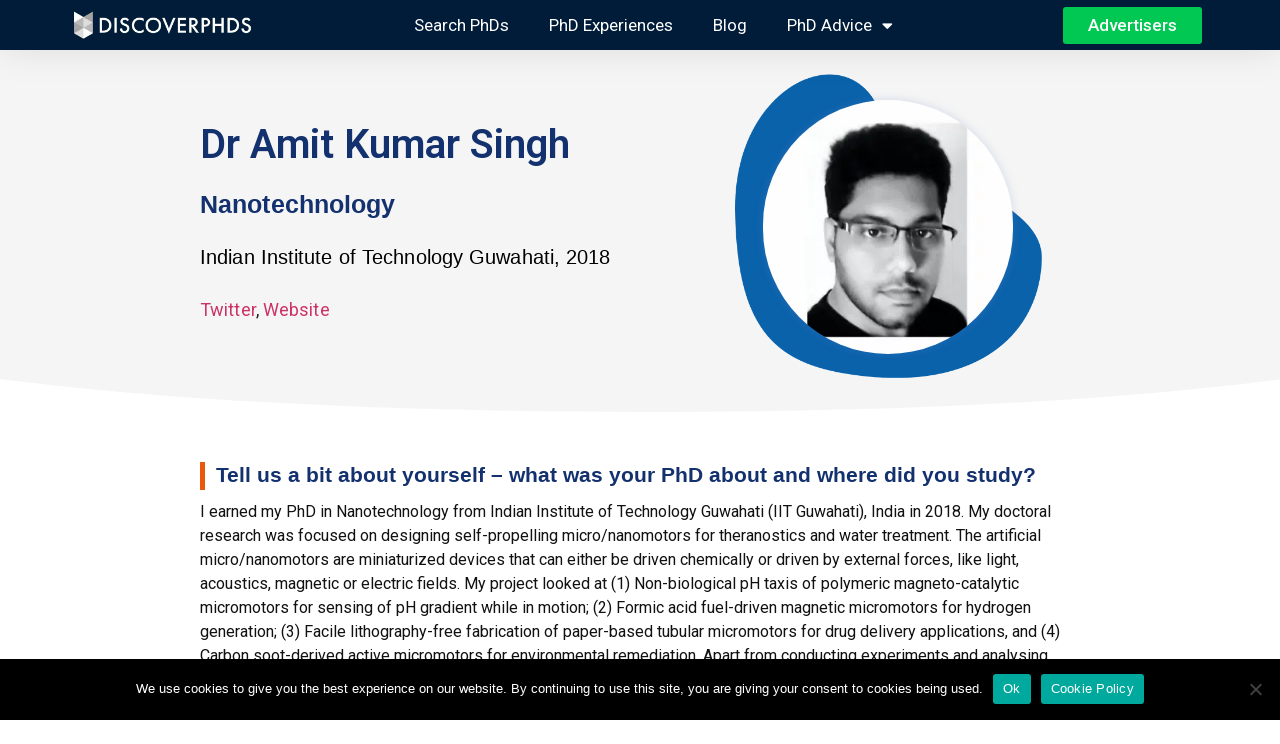

--- FILE ---
content_type: text/html; charset=UTF-8
request_url: https://www.discoverphds.com/advice/interviews/dr-amit-kumar-singh
body_size: 19436
content:
<!doctype html>
<html lang="en-US" prefix="og: https://ogp.me/ns#">
<head>
	<meta charset="UTF-8">
		<meta name="viewport" content="width=device-width, initial-scale=1">
	<link rel="profile" href="https://gmpg.org/xfn/11">
	
            <script data-no-defer="1" data-ezscrex="false" data-cfasync="false" data-pagespeed-no-defer data-cookieconsent="ignore">
                var ctPublicFunctions = {"_ajax_nonce":"0656bc1c1b","_rest_nonce":"d7cde6dd25","_ajax_url":"\/wp-admin\/admin-ajax.php","_rest_url":"https:\/\/www.discoverphds.com\/wp-json\/","data__cookies_type":"none","data__ajax_type":"rest","text__wait_for_decoding":"Decoding the contact data, let us a few seconds to finish. Anti-Spam by CleanTalk","cookiePrefix":"","wprocket_detected":true}
            </script>
        
            <script data-no-defer="1" data-ezscrex="false" data-cfasync="false" data-pagespeed-no-defer data-cookieconsent="ignore">
                var ctPublic = {"_ajax_nonce":"0656bc1c1b","settings__forms__check_internal":"0","settings__forms__check_external":"0","settings__forms__search_test":"1","settings__data__bot_detector_enabled":0,"blog_home":"https:\/\/www.discoverphds.com\/","pixel__setting":"3","pixel__enabled":true,"pixel__url":"https:\/\/moderate3-v4.cleantalk.org\/pixel\/5f79a0ce9e3cc692b27e033207c543ae.gif","data__email_check_before_post":"0","data__cookies_type":"none","data__key_is_ok":true,"data__visible_fields_required":true,"data__to_local_storage":{"apbct_cookies_test":"%7B%22cookies_names%22%3A%5B%22apbct_timestamp%22%2C%22apbct_site_landing_ts%22%5D%2C%22check_value%22%3A%225c614836e68dcb430c4e9f94f3178926%22%7D","apbct_site_landing_ts":"1768862891"},"wl_brandname":"Anti-Spam by CleanTalk","wl_brandname_short":"CleanTalk","ct_checkjs_key":"cbd1b81687c22d98af4f6a158fe88b58b3ec51de96ebc293d54270fa4367beb2","emailEncoderPassKey":"f96ed7b8f1b4f959e43e83b4d87d0a30","bot_detector_forms_excluded":"W10=","advancedCacheExists":true}
            </script>
        
<!-- Google Tag Manager for WordPress by gtm4wp.com -->
<script data-cfasync="false" data-pagespeed-no-defer>
	var gtm4wp_datalayer_name = "dataLayer";
	var dataLayer = dataLayer || [];
</script>
<!-- End Google Tag Manager for WordPress by gtm4wp.com -->
<!-- Search Engine Optimization by Rank Math - https://rankmath.com/ -->
<title>Dr Amit Kumar Singh | DiscoverPhDs</title><link rel="preload" data-rocket-preload as="style" href="https://fonts.googleapis.com/css?family=Roboto%3A100%2C100italic%2C200%2C200italic%2C300%2C300italic%2C400%2C400italic%2C500%2C500italic%2C600%2C600italic%2C700%2C700italic%2C800%2C800italic%2C900%2C900italic%7CRoboto%20Slab%3A100%2C100italic%2C200%2C200italic%2C300%2C300italic%2C400%2C400italic%2C500%2C500italic%2C600%2C600italic%2C700%2C700italic%2C800%2C800italic%2C900%2C900italic&#038;display=swap" /><link rel="stylesheet" href="https://fonts.googleapis.com/css?family=Roboto%3A100%2C100italic%2C200%2C200italic%2C300%2C300italic%2C400%2C400italic%2C500%2C500italic%2C600%2C600italic%2C700%2C700italic%2C800%2C800italic%2C900%2C900italic%7CRoboto%20Slab%3A100%2C100italic%2C200%2C200italic%2C300%2C300italic%2C400%2C400italic%2C500%2C500italic%2C600%2C600italic%2C700%2C700italic%2C800%2C800italic%2C900%2C900italic&#038;display=swap" media="print" onload="this.media='all'" /><noscript><link rel="stylesheet" href="https://fonts.googleapis.com/css?family=Roboto%3A100%2C100italic%2C200%2C200italic%2C300%2C300italic%2C400%2C400italic%2C500%2C500italic%2C600%2C600italic%2C700%2C700italic%2C800%2C800italic%2C900%2C900italic%7CRoboto%20Slab%3A100%2C100italic%2C200%2C200italic%2C300%2C300italic%2C400%2C400italic%2C500%2C500italic%2C600%2C600italic%2C700%2C700italic%2C800%2C800italic%2C900%2C900italic&#038;display=swap" /></noscript>
<link rel="preload" as="font" href="https://www.discoverphds.com/wp-content/plugins/elementor/assets/lib/font-awesome/webfonts/fa-brands-400.woff2" crossorigin>
<link rel="preload" as="font" href="https://www.discoverphds.com/wp-content/plugins/elementor/assets/lib/font-awesome/webfonts/fa-solid-900.woff2" crossorigin>
<meta name="description" content="Dr Singh earned his PhD in Nanotechnology from Indian Institute of Technology Guwahati (IIT Guwahati), India in 2018. He is now a Senior Research Fellow developing low cost and biocompatible micro/nanomotors for anti-cancer therapy."/>
<meta name="robots" content="follow, index, max-snippet:-1, max-video-preview:-1, max-image-preview:large"/>
<link rel="canonical" href="https://www.discoverphds.com/advice/interviews/dr-amit-kumar-singh" />
<meta property="og:locale" content="en_US" />
<meta property="og:type" content="article" />
<meta property="og:title" content="Dr Amit Kumar Singh | DiscoverPhDs" />
<meta property="og:description" content="Dr Singh earned his PhD in Nanotechnology from Indian Institute of Technology Guwahati (IIT Guwahati), India in 2018. He is now a Senior Research Fellow developing low cost and biocompatible micro/nanomotors for anti-cancer therapy." />
<meta property="og:url" content="https://www.discoverphds.com/advice/interviews/dr-amit-kumar-singh" />
<meta property="og:site_name" content="DiscoverPhDs" />
<meta property="article:publisher" content="https://www.facebook.com/DiscoverPhDs/" />
<meta property="og:updated_time" content="2020-07-09T19:46:07+00:00" />
<meta property="og:image" content="https://www.discoverphds.com/wp-content/uploads/2020/07/profile-picture-Amit-Kumar-Singh-e1594323961600.jpg" />
<meta property="og:image:secure_url" content="https://www.discoverphds.com/wp-content/uploads/2020/07/profile-picture-Amit-Kumar-Singh-e1594323961600.jpg" />
<meta property="og:image:width" content="534" />
<meta property="og:image:height" content="543" />
<meta property="og:image:alt" content="profile picture - Amit Kumar Singh" />
<meta property="og:image:type" content="image/jpeg" />
<meta property="article:published_time" content="2020-07-08T11:57:14+00:00" />
<meta property="article:modified_time" content="2020-07-09T19:46:07+00:00" />
<meta name="twitter:card" content="summary_large_image" />
<meta name="twitter:title" content="Dr Amit Kumar Singh | DiscoverPhDs" />
<meta name="twitter:description" content="Dr Singh earned his PhD in Nanotechnology from Indian Institute of Technology Guwahati (IIT Guwahati), India in 2018. He is now a Senior Research Fellow developing low cost and biocompatible micro/nanomotors for anti-cancer therapy." />
<meta name="twitter:site" content="@discoverphds" />
<meta name="twitter:creator" content="@discoverphds" />
<meta name="twitter:image" content="https://www.discoverphds.com/wp-content/uploads/2020/07/profile-picture-Amit-Kumar-Singh-e1594323961600.jpg" />
<script type="application/ld+json" class="rank-math-schema">{"@context":"https://schema.org","@graph":[{"@type":"Organization","@id":"https://www.discoverphds.com/#organization","name":"DiscoverPhDs","sameAs":["https://www.facebook.com/DiscoverPhDs/","https://twitter.com/discoverphds"],"logo":{"@type":"ImageObject","@id":"https://www.discoverphds.com/#logo","url":"https://www.discoverphds.com/wp-content/uploads/2020/06/DiscoverPhDs_Crest-Logo.png","contentUrl":"https://www.discoverphds.com/wp-content/uploads/2020/06/DiscoverPhDs_Crest-Logo.png","caption":"DiscoverPhDs","inLanguage":"en-US","width":"249","height":"280"}},{"@type":"WebSite","@id":"https://www.discoverphds.com/#website","url":"https://www.discoverphds.com","name":"DiscoverPhDs","publisher":{"@id":"https://www.discoverphds.com/#organization"},"inLanguage":"en-US"},{"@type":"ImageObject","@id":"https://www.discoverphds.com/wp-content/uploads/2020/07/profile-picture-Amit-Kumar-Singh-e1594323961600.jpg","url":"https://www.discoverphds.com/wp-content/uploads/2020/07/profile-picture-Amit-Kumar-Singh-e1594323961600.jpg","width":"534","height":"543","caption":"profile picture - Amit Kumar Singh","inLanguage":"en-US"},{"@type":"WebPage","@id":"https://www.discoverphds.com/advice/interviews/dr-amit-kumar-singh#webpage","url":"https://www.discoverphds.com/advice/interviews/dr-amit-kumar-singh","name":"Dr Amit Kumar Singh | DiscoverPhDs","datePublished":"2020-07-08T11:57:14+00:00","dateModified":"2020-07-09T19:46:07+00:00","isPartOf":{"@id":"https://www.discoverphds.com/#website"},"primaryImageOfPage":{"@id":"https://www.discoverphds.com/wp-content/uploads/2020/07/profile-picture-Amit-Kumar-Singh-e1594323961600.jpg"},"inLanguage":"en-US"},{"@type":"BlogPosting","headline":"Dr Amit Kumar Singh | DiscoverPhDs","datePublished":"2020-07-08T11:57:14+00:00","dateModified":"2020-07-09T19:46:07+00:00","author":{"@type":"Person","name":"DiscoverPhDs"},"name":"Dr Amit Kumar Singh | DiscoverPhDs","@id":"https://www.discoverphds.com/advice/interviews/dr-amit-kumar-singh#schema-80877","isPartOf":{"@id":"https://www.discoverphds.com/advice/interviews/dr-amit-kumar-singh#webpage"},"publisher":{"@id":"https://www.discoverphds.com/#organization"},"image":{"@id":"https://www.discoverphds.com/wp-content/uploads/2020/07/profile-picture-Amit-Kumar-Singh-e1594323961600.jpg"},"inLanguage":"en-US","mainEntityOfPage":{"@id":"https://www.discoverphds.com/advice/interviews/dr-amit-kumar-singh#webpage"}}]}</script>
<!-- /Rank Math WordPress SEO plugin -->

<link rel='dns-prefetch' href='//gmpg.org' />
<link rel='dns-prefetch' href='//fonts.googleapis.com' />
<link rel='dns-prefetch' href='//fonts.gstatic.com' />
<link rel='dns-prefetch' href='//maps.googleapis.com' />
<link rel='dns-prefetch' href='//googletagmanager.com' />
<link rel='dns-prefetch' href='//google-analytics.com' />
<link rel='dns-prefetch' href='//pagead2.googlesyndication.com' />
<link rel='dns-prefetch' href='//googleads.g.doubleclick.net' />
<link rel='dns-prefetch' href='//partner.googleadservices.com' />
<link rel='dns-prefetch' href='//adservice.google.ca' />
<link rel='dns-prefetch' href='//tpc.googlesyndication.com' />
<link rel='dns-prefetch' href='//googletagservices.com' />
<link rel='dns-prefetch' href='//moderate8.cleantalk.org' />
<link href='https://fonts.gstatic.com' crossorigin rel='preconnect' />
		<!-- This site uses the Google Analytics by MonsterInsights plugin v8.27.0 - Using Analytics tracking - https://www.monsterinsights.com/ -->
							<script src="//www.googletagmanager.com/gtag/js?id=G-EW5G5JF7Y9"  data-cfasync="false" data-wpfc-render="false" type="text/javascript" async></script>
			<script data-cfasync="false" data-wpfc-render="false" type="text/javascript">
				var mi_version = '8.27.0';
				var mi_track_user = true;
				var mi_no_track_reason = '';
								var MonsterInsightsDefaultLocations = {"page_location":"https:\/\/www.discoverphds.com\/advice\/interviews\/dr-amit-kumar-singh\/"};
				if ( typeof MonsterInsightsPrivacyGuardFilter === 'function' ) {
					var MonsterInsightsLocations = (typeof MonsterInsightsExcludeQuery === 'object') ? MonsterInsightsPrivacyGuardFilter( MonsterInsightsExcludeQuery ) : MonsterInsightsPrivacyGuardFilter( MonsterInsightsDefaultLocations );
				} else {
					var MonsterInsightsLocations = (typeof MonsterInsightsExcludeQuery === 'object') ? MonsterInsightsExcludeQuery : MonsterInsightsDefaultLocations;
				}

								var disableStrs = [
										'ga-disable-G-EW5G5JF7Y9',
									];

				/* Function to detect opted out users */
				function __gtagTrackerIsOptedOut() {
					for (var index = 0; index < disableStrs.length; index++) {
						if (document.cookie.indexOf(disableStrs[index] + '=true') > -1) {
							return true;
						}
					}

					return false;
				}

				/* Disable tracking if the opt-out cookie exists. */
				if (__gtagTrackerIsOptedOut()) {
					for (var index = 0; index < disableStrs.length; index++) {
						window[disableStrs[index]] = true;
					}
				}

				/* Opt-out function */
				function __gtagTrackerOptout() {
					for (var index = 0; index < disableStrs.length; index++) {
						document.cookie = disableStrs[index] + '=true; expires=Thu, 31 Dec 2099 23:59:59 UTC; path=/';
						window[disableStrs[index]] = true;
					}
				}

				if ('undefined' === typeof gaOptout) {
					function gaOptout() {
						__gtagTrackerOptout();
					}
				}
								window.dataLayer = window.dataLayer || [];

				window.MonsterInsightsDualTracker = {
					helpers: {},
					trackers: {},
				};
				if (mi_track_user) {
					function __gtagDataLayer() {
						dataLayer.push(arguments);
					}

					function __gtagTracker(type, name, parameters) {
						if (!parameters) {
							parameters = {};
						}

						if (parameters.send_to) {
							__gtagDataLayer.apply(null, arguments);
							return;
						}

						if (type === 'event') {
														parameters.send_to = monsterinsights_frontend.v4_id;
							var hookName = name;
							if (typeof parameters['event_category'] !== 'undefined') {
								hookName = parameters['event_category'] + ':' + name;
							}

							if (typeof MonsterInsightsDualTracker.trackers[hookName] !== 'undefined') {
								MonsterInsightsDualTracker.trackers[hookName](parameters);
							} else {
								__gtagDataLayer('event', name, parameters);
							}
							
						} else {
							__gtagDataLayer.apply(null, arguments);
						}
					}

					__gtagTracker('js', new Date());
					__gtagTracker('set', {
						'developer_id.dZGIzZG': true,
											});
					if ( MonsterInsightsLocations.page_location ) {
						__gtagTracker('set', MonsterInsightsLocations);
					}
										__gtagTracker('config', 'G-EW5G5JF7Y9', {"forceSSL":"true","link_attribution":"true"} );
															window.gtag = __gtagTracker;										(function () {
						/* https://developers.google.com/analytics/devguides/collection/analyticsjs/ */
						/* ga and __gaTracker compatibility shim. */
						var noopfn = function () {
							return null;
						};
						var newtracker = function () {
							return new Tracker();
						};
						var Tracker = function () {
							return null;
						};
						var p = Tracker.prototype;
						p.get = noopfn;
						p.set = noopfn;
						p.send = function () {
							var args = Array.prototype.slice.call(arguments);
							args.unshift('send');
							__gaTracker.apply(null, args);
						};
						var __gaTracker = function () {
							var len = arguments.length;
							if (len === 0) {
								return;
							}
							var f = arguments[len - 1];
							if (typeof f !== 'object' || f === null || typeof f.hitCallback !== 'function') {
								if ('send' === arguments[0]) {
									var hitConverted, hitObject = false, action;
									if ('event' === arguments[1]) {
										if ('undefined' !== typeof arguments[3]) {
											hitObject = {
												'eventAction': arguments[3],
												'eventCategory': arguments[2],
												'eventLabel': arguments[4],
												'value': arguments[5] ? arguments[5] : 1,
											}
										}
									}
									if ('pageview' === arguments[1]) {
										if ('undefined' !== typeof arguments[2]) {
											hitObject = {
												'eventAction': 'page_view',
												'page_path': arguments[2],
											}
										}
									}
									if (typeof arguments[2] === 'object') {
										hitObject = arguments[2];
									}
									if (typeof arguments[5] === 'object') {
										Object.assign(hitObject, arguments[5]);
									}
									if ('undefined' !== typeof arguments[1].hitType) {
										hitObject = arguments[1];
										if ('pageview' === hitObject.hitType) {
											hitObject.eventAction = 'page_view';
										}
									}
									if (hitObject) {
										action = 'timing' === arguments[1].hitType ? 'timing_complete' : hitObject.eventAction;
										hitConverted = mapArgs(hitObject);
										__gtagTracker('event', action, hitConverted);
									}
								}
								return;
							}

							function mapArgs(args) {
								var arg, hit = {};
								var gaMap = {
									'eventCategory': 'event_category',
									'eventAction': 'event_action',
									'eventLabel': 'event_label',
									'eventValue': 'event_value',
									'nonInteraction': 'non_interaction',
									'timingCategory': 'event_category',
									'timingVar': 'name',
									'timingValue': 'value',
									'timingLabel': 'event_label',
									'page': 'page_path',
									'location': 'page_location',
									'title': 'page_title',
									'referrer' : 'page_referrer',
								};
								for (arg in args) {
																		if (!(!args.hasOwnProperty(arg) || !gaMap.hasOwnProperty(arg))) {
										hit[gaMap[arg]] = args[arg];
									} else {
										hit[arg] = args[arg];
									}
								}
								return hit;
							}

							try {
								f.hitCallback();
							} catch (ex) {
							}
						};
						__gaTracker.create = newtracker;
						__gaTracker.getByName = newtracker;
						__gaTracker.getAll = function () {
							return [];
						};
						__gaTracker.remove = noopfn;
						__gaTracker.loaded = true;
						window['__gaTracker'] = __gaTracker;
					})();
									} else {
										console.log("");
					(function () {
						function __gtagTracker() {
							return null;
						}

						window['__gtagTracker'] = __gtagTracker;
						window['gtag'] = __gtagTracker;
					})();
									}
			</script>
				<!-- / Google Analytics by MonsterInsights -->
		<!-- discoverphds.com is managing ads with Advanced Ads 1.52.4 --><!--noptimize--><script id="disco-ready">
			window.advanced_ads_ready=function(e,a){a=a||"complete";var d=function(e){return"interactive"===a?"loading"!==e:"complete"===e};d(document.readyState)?e():document.addEventListener("readystatechange",(function(a){d(a.target.readyState)&&e()}),{once:"interactive"===a})},window.advanced_ads_ready_queue=window.advanced_ads_ready_queue||[];		</script>
		<!--/noptimize--><link rel='stylesheet' id='wp-block-library-css' href='https://www.discoverphds.com/wp-includes/css/dist/block-library/style.min.css?ver=6.5.5' type='text/css' media='all' />
<style id='rank-math-toc-block-style-inline-css' type='text/css'>
.wp-block-rank-math-toc-block nav ol{counter-reset:item}.wp-block-rank-math-toc-block nav ol li{display:block}.wp-block-rank-math-toc-block nav ol li:before{content:counters(item, ".") ". ";counter-increment:item}

</style>
<style id='classic-theme-styles-inline-css' type='text/css'>
/*! This file is auto-generated */
.wp-block-button__link{color:#fff;background-color:#32373c;border-radius:9999px;box-shadow:none;text-decoration:none;padding:calc(.667em + 2px) calc(1.333em + 2px);font-size:1.125em}.wp-block-file__button{background:#32373c;color:#fff;text-decoration:none}
</style>
<style id='global-styles-inline-css' type='text/css'>
body{--wp--preset--color--black: #000000;--wp--preset--color--cyan-bluish-gray: #abb8c3;--wp--preset--color--white: #ffffff;--wp--preset--color--pale-pink: #f78da7;--wp--preset--color--vivid-red: #cf2e2e;--wp--preset--color--luminous-vivid-orange: #ff6900;--wp--preset--color--luminous-vivid-amber: #fcb900;--wp--preset--color--light-green-cyan: #7bdcb5;--wp--preset--color--vivid-green-cyan: #00d084;--wp--preset--color--pale-cyan-blue: #8ed1fc;--wp--preset--color--vivid-cyan-blue: #0693e3;--wp--preset--color--vivid-purple: #9b51e0;--wp--preset--gradient--vivid-cyan-blue-to-vivid-purple: linear-gradient(135deg,rgba(6,147,227,1) 0%,rgb(155,81,224) 100%);--wp--preset--gradient--light-green-cyan-to-vivid-green-cyan: linear-gradient(135deg,rgb(122,220,180) 0%,rgb(0,208,130) 100%);--wp--preset--gradient--luminous-vivid-amber-to-luminous-vivid-orange: linear-gradient(135deg,rgba(252,185,0,1) 0%,rgba(255,105,0,1) 100%);--wp--preset--gradient--luminous-vivid-orange-to-vivid-red: linear-gradient(135deg,rgba(255,105,0,1) 0%,rgb(207,46,46) 100%);--wp--preset--gradient--very-light-gray-to-cyan-bluish-gray: linear-gradient(135deg,rgb(238,238,238) 0%,rgb(169,184,195) 100%);--wp--preset--gradient--cool-to-warm-spectrum: linear-gradient(135deg,rgb(74,234,220) 0%,rgb(151,120,209) 20%,rgb(207,42,186) 40%,rgb(238,44,130) 60%,rgb(251,105,98) 80%,rgb(254,248,76) 100%);--wp--preset--gradient--blush-light-purple: linear-gradient(135deg,rgb(255,206,236) 0%,rgb(152,150,240) 100%);--wp--preset--gradient--blush-bordeaux: linear-gradient(135deg,rgb(254,205,165) 0%,rgb(254,45,45) 50%,rgb(107,0,62) 100%);--wp--preset--gradient--luminous-dusk: linear-gradient(135deg,rgb(255,203,112) 0%,rgb(199,81,192) 50%,rgb(65,88,208) 100%);--wp--preset--gradient--pale-ocean: linear-gradient(135deg,rgb(255,245,203) 0%,rgb(182,227,212) 50%,rgb(51,167,181) 100%);--wp--preset--gradient--electric-grass: linear-gradient(135deg,rgb(202,248,128) 0%,rgb(113,206,126) 100%);--wp--preset--gradient--midnight: linear-gradient(135deg,rgb(2,3,129) 0%,rgb(40,116,252) 100%);--wp--preset--font-size--small: 13px;--wp--preset--font-size--medium: 20px;--wp--preset--font-size--large: 36px;--wp--preset--font-size--x-large: 42px;--wp--preset--spacing--20: 0.44rem;--wp--preset--spacing--30: 0.67rem;--wp--preset--spacing--40: 1rem;--wp--preset--spacing--50: 1.5rem;--wp--preset--spacing--60: 2.25rem;--wp--preset--spacing--70: 3.38rem;--wp--preset--spacing--80: 5.06rem;--wp--preset--shadow--natural: 6px 6px 9px rgba(0, 0, 0, 0.2);--wp--preset--shadow--deep: 12px 12px 50px rgba(0, 0, 0, 0.4);--wp--preset--shadow--sharp: 6px 6px 0px rgba(0, 0, 0, 0.2);--wp--preset--shadow--outlined: 6px 6px 0px -3px rgba(255, 255, 255, 1), 6px 6px rgba(0, 0, 0, 1);--wp--preset--shadow--crisp: 6px 6px 0px rgba(0, 0, 0, 1);}:where(.is-layout-flex){gap: 0.5em;}:where(.is-layout-grid){gap: 0.5em;}body .is-layout-flex{display: flex;}body .is-layout-flex{flex-wrap: wrap;align-items: center;}body .is-layout-flex > *{margin: 0;}body .is-layout-grid{display: grid;}body .is-layout-grid > *{margin: 0;}:where(.wp-block-columns.is-layout-flex){gap: 2em;}:where(.wp-block-columns.is-layout-grid){gap: 2em;}:where(.wp-block-post-template.is-layout-flex){gap: 1.25em;}:where(.wp-block-post-template.is-layout-grid){gap: 1.25em;}.has-black-color{color: var(--wp--preset--color--black) !important;}.has-cyan-bluish-gray-color{color: var(--wp--preset--color--cyan-bluish-gray) !important;}.has-white-color{color: var(--wp--preset--color--white) !important;}.has-pale-pink-color{color: var(--wp--preset--color--pale-pink) !important;}.has-vivid-red-color{color: var(--wp--preset--color--vivid-red) !important;}.has-luminous-vivid-orange-color{color: var(--wp--preset--color--luminous-vivid-orange) !important;}.has-luminous-vivid-amber-color{color: var(--wp--preset--color--luminous-vivid-amber) !important;}.has-light-green-cyan-color{color: var(--wp--preset--color--light-green-cyan) !important;}.has-vivid-green-cyan-color{color: var(--wp--preset--color--vivid-green-cyan) !important;}.has-pale-cyan-blue-color{color: var(--wp--preset--color--pale-cyan-blue) !important;}.has-vivid-cyan-blue-color{color: var(--wp--preset--color--vivid-cyan-blue) !important;}.has-vivid-purple-color{color: var(--wp--preset--color--vivid-purple) !important;}.has-black-background-color{background-color: var(--wp--preset--color--black) !important;}.has-cyan-bluish-gray-background-color{background-color: var(--wp--preset--color--cyan-bluish-gray) !important;}.has-white-background-color{background-color: var(--wp--preset--color--white) !important;}.has-pale-pink-background-color{background-color: var(--wp--preset--color--pale-pink) !important;}.has-vivid-red-background-color{background-color: var(--wp--preset--color--vivid-red) !important;}.has-luminous-vivid-orange-background-color{background-color: var(--wp--preset--color--luminous-vivid-orange) !important;}.has-luminous-vivid-amber-background-color{background-color: var(--wp--preset--color--luminous-vivid-amber) !important;}.has-light-green-cyan-background-color{background-color: var(--wp--preset--color--light-green-cyan) !important;}.has-vivid-green-cyan-background-color{background-color: var(--wp--preset--color--vivid-green-cyan) !important;}.has-pale-cyan-blue-background-color{background-color: var(--wp--preset--color--pale-cyan-blue) !important;}.has-vivid-cyan-blue-background-color{background-color: var(--wp--preset--color--vivid-cyan-blue) !important;}.has-vivid-purple-background-color{background-color: var(--wp--preset--color--vivid-purple) !important;}.has-black-border-color{border-color: var(--wp--preset--color--black) !important;}.has-cyan-bluish-gray-border-color{border-color: var(--wp--preset--color--cyan-bluish-gray) !important;}.has-white-border-color{border-color: var(--wp--preset--color--white) !important;}.has-pale-pink-border-color{border-color: var(--wp--preset--color--pale-pink) !important;}.has-vivid-red-border-color{border-color: var(--wp--preset--color--vivid-red) !important;}.has-luminous-vivid-orange-border-color{border-color: var(--wp--preset--color--luminous-vivid-orange) !important;}.has-luminous-vivid-amber-border-color{border-color: var(--wp--preset--color--luminous-vivid-amber) !important;}.has-light-green-cyan-border-color{border-color: var(--wp--preset--color--light-green-cyan) !important;}.has-vivid-green-cyan-border-color{border-color: var(--wp--preset--color--vivid-green-cyan) !important;}.has-pale-cyan-blue-border-color{border-color: var(--wp--preset--color--pale-cyan-blue) !important;}.has-vivid-cyan-blue-border-color{border-color: var(--wp--preset--color--vivid-cyan-blue) !important;}.has-vivid-purple-border-color{border-color: var(--wp--preset--color--vivid-purple) !important;}.has-vivid-cyan-blue-to-vivid-purple-gradient-background{background: var(--wp--preset--gradient--vivid-cyan-blue-to-vivid-purple) !important;}.has-light-green-cyan-to-vivid-green-cyan-gradient-background{background: var(--wp--preset--gradient--light-green-cyan-to-vivid-green-cyan) !important;}.has-luminous-vivid-amber-to-luminous-vivid-orange-gradient-background{background: var(--wp--preset--gradient--luminous-vivid-amber-to-luminous-vivid-orange) !important;}.has-luminous-vivid-orange-to-vivid-red-gradient-background{background: var(--wp--preset--gradient--luminous-vivid-orange-to-vivid-red) !important;}.has-very-light-gray-to-cyan-bluish-gray-gradient-background{background: var(--wp--preset--gradient--very-light-gray-to-cyan-bluish-gray) !important;}.has-cool-to-warm-spectrum-gradient-background{background: var(--wp--preset--gradient--cool-to-warm-spectrum) !important;}.has-blush-light-purple-gradient-background{background: var(--wp--preset--gradient--blush-light-purple) !important;}.has-blush-bordeaux-gradient-background{background: var(--wp--preset--gradient--blush-bordeaux) !important;}.has-luminous-dusk-gradient-background{background: var(--wp--preset--gradient--luminous-dusk) !important;}.has-pale-ocean-gradient-background{background: var(--wp--preset--gradient--pale-ocean) !important;}.has-electric-grass-gradient-background{background: var(--wp--preset--gradient--electric-grass) !important;}.has-midnight-gradient-background{background: var(--wp--preset--gradient--midnight) !important;}.has-small-font-size{font-size: var(--wp--preset--font-size--small) !important;}.has-medium-font-size{font-size: var(--wp--preset--font-size--medium) !important;}.has-large-font-size{font-size: var(--wp--preset--font-size--large) !important;}.has-x-large-font-size{font-size: var(--wp--preset--font-size--x-large) !important;}
.wp-block-navigation a:where(:not(.wp-element-button)){color: inherit;}
:where(.wp-block-post-template.is-layout-flex){gap: 1.25em;}:where(.wp-block-post-template.is-layout-grid){gap: 1.25em;}
:where(.wp-block-columns.is-layout-flex){gap: 2em;}:where(.wp-block-columns.is-layout-grid){gap: 2em;}
.wp-block-pullquote{font-size: 1.5em;line-height: 1.6;}
</style>
<link rel='stylesheet' id='ct_public_css-css' href='https://www.discoverphds.com/wp-content/plugins/cleantalk-spam-protect/css/cleantalk-public.min.css?ver=6.35' type='text/css' media='all' />
<link rel='stylesheet' id='cookie-notice-front-css' href='https://www.discoverphds.com/wp-content/plugins/cookie-notice/css/front.min.css?ver=2.4.17' type='text/css' media='all' />
<link rel='stylesheet' id='hello-elementor-css' href='https://www.discoverphds.com/wp-content/themes/hello-elementor/style.min.css?ver=2.5.0' type='text/css' media='all' />
<link rel='stylesheet' id='hello-elementor-theme-style-css' href='https://www.discoverphds.com/wp-content/themes/hello-elementor/theme.min.css?ver=2.5.0' type='text/css' media='all' />
<link data-minify="1" rel='stylesheet' id='elementor-icons-css' href='https://www.discoverphds.com/wp-content/cache/min/1/wp-content/plugins/elementor/assets/lib/eicons/css/elementor-icons.min.css?ver=1768130472' type='text/css' media='all' />
<link rel='stylesheet' id='elementor-frontend-css' href='https://www.discoverphds.com/wp-content/plugins/elementor/assets/css/frontend.min.css?ver=3.22.3' type='text/css' media='all' />
<link data-minify="1" rel='stylesheet' id='swiper-css' href='https://www.discoverphds.com/wp-content/cache/min/1/wp-content/plugins/elementor/assets/lib/swiper/v8/css/swiper.min.css?ver=1768130472' type='text/css' media='all' />
<link rel='stylesheet' id='elementor-post-1345-css' href='https://www.discoverphds.com/wp-content/uploads/elementor/css/post-1345.css?ver=1720350338' type='text/css' media='all' />
<link rel='stylesheet' id='elementor-pro-css' href='https://www.discoverphds.com/wp-content/plugins/elementor-pro/assets/css/frontend.min.css?ver=3.22.1' type='text/css' media='all' />
<link data-minify="1" rel='stylesheet' id='font-awesome-5-all-css' href='https://www.discoverphds.com/wp-content/cache/min/1/wp-content/plugins/elementor/assets/lib/font-awesome/css/all.min.css?ver=1768130472' type='text/css' media='all' />
<link rel='stylesheet' id='font-awesome-4-shim-css' href='https://www.discoverphds.com/wp-content/plugins/elementor/assets/lib/font-awesome/css/v4-shims.min.css?ver=3.22.3' type='text/css' media='all' />
<link rel='stylesheet' id='elementor-global-css' href='https://www.discoverphds.com/wp-content/uploads/elementor/css/global.css?ver=1720350339' type='text/css' media='all' />
<link rel='stylesheet' id='elementor-post-31869-css' href='https://www.discoverphds.com/wp-content/uploads/elementor/css/post-31869.css?ver=1720350340' type='text/css' media='all' />
<link rel='stylesheet' id='elementor-post-31872-css' href='https://www.discoverphds.com/wp-content/uploads/elementor/css/post-31872.css?ver=1720350340' type='text/css' media='all' />
<link rel='stylesheet' id='elementor-post-25653-css' href='https://www.discoverphds.com/wp-content/uploads/elementor/css/post-25653.css?ver=1720350348' type='text/css' media='all' />
<link data-minify="1" rel='stylesheet' id='searchwp-forms-css' href='https://www.discoverphds.com/wp-content/cache/min/1/wp-content/plugins/searchwp/assets/css/frontend/search-forms.css?ver=1768130472' type='text/css' media='all' />
<link rel='stylesheet' id='hello-elementor-child-style-css' href='https://www.discoverphds.com/wp-content/themes/hello-theme-child-master/style.css?ver=1.0.0' type='text/css' media='all' />
<link rel='stylesheet' id='eael-general-css' href='https://www.discoverphds.com/wp-content/plugins/essential-addons-for-elementor-lite/assets/front-end/css/view/general.min.css?ver=5.9.25' type='text/css' media='all' />
<link data-minify="1" rel='stylesheet' id='ecs-styles-css' href='https://www.discoverphds.com/wp-content/cache/min/1/wp-content/plugins/ele-custom-skin/assets/css/ecs-style.css?ver=1768130472' type='text/css' media='all' />
<link rel='stylesheet' id='elementor-post-31876-css' href='https://www.discoverphds.com/wp-content/uploads/elementor/css/post-31876.css?ver=1648749127' type='text/css' media='all' />

<link rel='stylesheet' id='elementor-icons-shared-0-css' href='https://www.discoverphds.com/wp-content/plugins/elementor/assets/lib/font-awesome/css/fontawesome.min.css?ver=5.15.3' type='text/css' media='all' />
<link data-minify="1" rel='stylesheet' id='elementor-icons-fa-solid-css' href='https://www.discoverphds.com/wp-content/cache/min/1/wp-content/plugins/elementor/assets/lib/font-awesome/css/solid.min.css?ver=1768130472' type='text/css' media='all' />
<link data-minify="1" rel='stylesheet' id='elementor-icons-fa-brands-css' href='https://www.discoverphds.com/wp-content/cache/min/1/wp-content/plugins/elementor/assets/lib/font-awesome/css/brands.min.css?ver=1768130472' type='text/css' media='all' />
<link rel="preconnect" href="https://fonts.gstatic.com/" crossorigin>

<script type="text/javascript" src="https://www.discoverphds.com/wp-includes/js/jquery/jquery.min.js?ver=3.7.1" id="jquery-core-js"></script>


<script type="text/javascript" id="cookie-notice-front-js-before">
/* <![CDATA[ */
var cnArgs = {"ajaxUrl":"https:\/\/www.discoverphds.com\/wp-admin\/admin-ajax.php","nonce":"f829982ca4","hideEffect":"fade","position":"bottom","onScroll":false,"onScrollOffset":100,"onClick":false,"cookieName":"cookie_notice_accepted","cookieTime":2592000,"cookieTimeRejected":2592000,"globalCookie":false,"redirection":false,"cache":true,"revokeCookies":false,"revokeCookiesOpt":"automatic"};
/* ]]> */
</script>




<script type="text/javascript" id="ecs_ajax_load-js-extra">
/* <![CDATA[ */
var ecs_ajax_params = {"ajaxurl":"https:\/\/www.discoverphds.com\/wp-admin\/admin-ajax.php","posts":"{\"name\":\"dr-amit-kumar-singh\",\"post_type\":\"interviews\",\"interviews\":\"dr-amit-kumar-singh\",\"do_not_redirect\":1,\"error\":\"\",\"m\":\"\",\"p\":0,\"post_parent\":\"\",\"subpost\":\"\",\"subpost_id\":\"\",\"attachment\":\"\",\"attachment_id\":0,\"pagename\":\"\",\"page_id\":0,\"second\":\"\",\"minute\":\"\",\"hour\":\"\",\"day\":0,\"monthnum\":0,\"year\":0,\"w\":0,\"category_name\":\"\",\"tag\":\"\",\"cat\":\"\",\"tag_id\":\"\",\"author\":\"\",\"author_name\":\"\",\"feed\":\"\",\"tb\":\"\",\"paged\":0,\"meta_key\":\"\",\"meta_value\":\"\",\"preview\":\"\",\"s\":\"\",\"sentence\":\"\",\"title\":\"\",\"fields\":\"\",\"menu_order\":\"\",\"embed\":\"\",\"category__in\":[],\"category__not_in\":[],\"category__and\":[],\"post__in\":[],\"post__not_in\":[],\"post_name__in\":[],\"tag__in\":[],\"tag__not_in\":[],\"tag__and\":[],\"tag_slug__in\":[],\"tag_slug__and\":[],\"post_parent__in\":[],\"post_parent__not_in\":[],\"author__in\":[],\"author__not_in\":[],\"search_columns\":[],\"facetwp\":false,\"ignore_sticky_posts\":false,\"suppress_filters\":false,\"cache_results\":true,\"update_post_term_cache\":true,\"update_menu_item_cache\":false,\"lazy_load_term_meta\":true,\"update_post_meta_cache\":true,\"posts_per_page\":10,\"nopaging\":false,\"comments_per_page\":\"50\",\"no_found_rows\":false,\"order\":\"DESC\"}"};
/* ]]> */
</script>

<script type="text/javascript" id="wpstg-global-js-extra">
/* <![CDATA[ */
var wpstg = {"nonce":"defed6e9fe"};
/* ]]> */
</script>


<link rel="https://api.w.org/" href="https://www.discoverphds.com/wp-json/" /><link rel="EditURI" type="application/rsd+xml" title="RSD" href="https://www.discoverphds.com/xmlrpc.php?rsd" />
<meta name="generator" content="WordPress 6.5.5" />
<link rel='shortlink' href='https://www.discoverphds.com/?p=28262' />
<link rel="alternate" type="application/json+oembed" href="https://www.discoverphds.com/wp-json/oembed/1.0/embed?url=https%3A%2F%2Fwww.discoverphds.com%2Fadvice%2Finterviews%2Fdr-amit-kumar-singh" />
<link rel="alternate" type="text/xml+oembed" href="https://www.discoverphds.com/wp-json/oembed/1.0/embed?url=https%3A%2F%2Fwww.discoverphds.com%2Fadvice%2Finterviews%2Fdr-amit-kumar-singh&#038;format=xml" />
<!-- HFCM by 99 Robots - Snippet # 2: Google Site Tag for GA4 -->
<!-- Global site tag (gtag.js) - Google Analytics -->
<script async src="https://www.googletagmanager.com/gtag/js?id=G-4XTCMTLLCY"></script>
<script>
  window.dataLayer = window.dataLayer || [];
  function gtag(){dataLayer.push(arguments);}
  gtag('js', new Date());

  gtag('config', 'G-4XTCMTLLCY');
</script>
<!-- /end HFCM by 99 Robots -->

<!-- Google Tag Manager for WordPress by gtm4wp.com -->
<!-- GTM Container placement set to footer -->
<script data-cfasync="false" data-pagespeed-no-defer type="text/javascript">
	var dataLayer_content = {"pagePostType":"interviews","pagePostType2":"single-interviews","pagePostAuthor":"DiscoverPhDs"};
	dataLayer.push( dataLayer_content );
</script>
<script data-cfasync="false">
(function(w,d,s,l,i){w[l]=w[l]||[];w[l].push({'gtm.start':
new Date().getTime(),event:'gtm.js'});var f=d.getElementsByTagName(s)[0],
j=d.createElement(s),dl=l!='dataLayer'?'&l='+l:'';j.async=true;j.src=
'//www.googletagmanager.com/gtm.js?id='+i+dl;f.parentNode.insertBefore(j,f);
})(window,document,'script','dataLayer','GTM-M9QF8GG');
</script>
<!-- End Google Tag Manager for WordPress by gtm4wp.com -->
		<meta name="generator" content="Elementor 3.22.3; features: e_optimized_assets_loading, additional_custom_breakpoints; settings: css_print_method-external, google_font-enabled, font_display-auto">
<style>ins.adsbygoogle { background-color: transparent; padding: 0; }</style><script  async src="https://pagead2.googlesyndication.com/pagead/js/adsbygoogle.js?client=ca-pub-6515203309037574" crossorigin="anonymous"></script><link rel="icon" href="https://www.discoverphds.com/wp-content/uploads/2020/06/cropped-DiscoverPhDs_Crest-Logo-1-32x32.png" sizes="32x32" />
<link rel="icon" href="https://www.discoverphds.com/wp-content/uploads/2020/06/cropped-DiscoverPhDs_Crest-Logo-1-192x192.png" sizes="192x192" />
<link rel="apple-touch-icon" href="https://www.discoverphds.com/wp-content/uploads/2020/06/cropped-DiscoverPhDs_Crest-Logo-1-180x180.png" />
<meta name="msapplication-TileImage" content="https://www.discoverphds.com/wp-content/uploads/2020/06/cropped-DiscoverPhDs_Crest-Logo-1-270x270.png" />
<style id="yellow-pencil">
/*
	The following CSS codes are created by the YellowPencil plugin.
	https://yellowpencil.waspthemes.com/
*/
#menu-primary-menu > .menu-item > a{color:#ffffff;font-size:17px;letter-spacing:0.4px;font-family:'Roboto', sans-serif;padding-left:3px;padding-right:3px;margin-left:12px;margin-right:12px;}.site-header .post-a-job a{font-size:17px;font-family:'Roboto', sans-serif;padding-left:9px;padding-bottom:2px;-webkit-animation-fill-mode:none;animation-fill-mode:none;background-color:#ea580d;border-color:#ea580d;}#menu-primary-menu > .menu-item > a:hover{color:#ea580d;font-weight:500;letter-spacing:0.35px;}#menu-primary-menu > .menu-item > a:active{color:#ea580d;font-weight:500;letter-spacing:0.35px;}#page .site-content-page-header{display:none;}.elementor-element-a47289a .elementor-text-editor a{color:#ea580d;}.elementor-element-31ce47c p a{color:#ea580d;}.elementor-element-31ce47c .elementor-widget .student-interview-blockquote{line-height:1.6em;}strong > span{color:#13316e;}@media (min-width:769px){.elementor-element-31ce47c .elementor-widget .student-interview-blockquote{margin-top:18px;}}
</style><noscript><style id="rocket-lazyload-nojs-css">.rll-youtube-player, [data-lazy-src]{display:none !important;}</style></noscript></head>
<body class="interviews-template-default single single-interviews postid-28262 cookies-not-set non-logged-in elementor-default elementor-template-full-width elementor-kit-1345 elementor-page-25653 aa-prefix-disco-">

		<header data-elementor-type="header" data-elementor-id="31869" class="elementor elementor-31869 elementor-location-header" data-elementor-post-type="elementor_library">
					<header class="elementor-section elementor-top-section elementor-element elementor-element-60d6e6e5 elementor-section-content-middle elementor-section-boxed elementor-section-height-default elementor-section-height-default" data-id="60d6e6e5" data-element_type="section" data-settings="{&quot;background_background&quot;:&quot;classic&quot;,&quot;sticky&quot;:&quot;top&quot;,&quot;sticky_on&quot;:[&quot;desktop&quot;,&quot;tablet&quot;,&quot;mobile&quot;],&quot;sticky_offset&quot;:0,&quot;sticky_effects_offset&quot;:0}">
						<div class="elementor-container elementor-column-gap-no">
					<div class="elementor-column elementor-col-33 elementor-top-column elementor-element elementor-element-65efc42b" data-id="65efc42b" data-element_type="column">
			<div class="elementor-widget-wrap elementor-element-populated">
						<div class="elementor-element elementor-element-57b9d612 elementor-widget elementor-widget-image" data-id="57b9d612" data-element_type="widget" data-widget_type="image.default">
				<div class="elementor-widget-container">
														<a href="https://www.discoverphds.com/">
							<picture class="attachment-large size-large wp-image-31868">
<source type="image/webp" srcset="https://www.discoverphds.com/wp-content/uploads/2022/02/cropped-DiscoverPhDs-Logo-Light-v1-2.png.webp 371w, https://www.discoverphds.com/wp-content/uploads/2022/02/cropped-DiscoverPhDs-Logo-Light-v1-2-300x44.png.webp 300w" sizes="(max-width: 371px) 100vw, 371px"/>
<img width="371" height="55" src="https://www.discoverphds.com/wp-content/uploads/2022/02/cropped-DiscoverPhDs-Logo-Light-v1-2.png" alt="" srcset="https://www.discoverphds.com/wp-content/uploads/2022/02/cropped-DiscoverPhDs-Logo-Light-v1-2.png 371w, https://www.discoverphds.com/wp-content/uploads/2022/02/cropped-DiscoverPhDs-Logo-Light-v1-2-300x44.png 300w" sizes="(max-width: 371px) 100vw, 371px"/>
</picture>
								</a>
													</div>
				</div>
					</div>
		</div>
				<nav class="elementor-column elementor-col-33 elementor-top-column elementor-element elementor-element-3b625fb8" data-id="3b625fb8" data-element_type="column">
			<div class="elementor-widget-wrap elementor-element-populated">
						<div class="elementor-element elementor-element-61427c5a elementor-nav-menu__align-center elementor-nav-menu--stretch elementor-nav-menu--dropdown-tablet elementor-nav-menu__text-align-aside elementor-nav-menu--toggle elementor-nav-menu--burger elementor-widget elementor-widget-nav-menu" data-id="61427c5a" data-element_type="widget" data-settings="{&quot;full_width&quot;:&quot;stretch&quot;,&quot;layout&quot;:&quot;horizontal&quot;,&quot;submenu_icon&quot;:{&quot;value&quot;:&quot;&lt;i class=\&quot;fas fa-caret-down\&quot;&gt;&lt;\/i&gt;&quot;,&quot;library&quot;:&quot;fa-solid&quot;},&quot;toggle&quot;:&quot;burger&quot;}" data-widget_type="nav-menu.default">
				<div class="elementor-widget-container">
						<nav class="elementor-nav-menu--main elementor-nav-menu__container elementor-nav-menu--layout-horizontal e--pointer-none">
				<ul id="menu-1-61427c5a" class="elementor-nav-menu"><li class="menu-item menu-item-type-post_type menu-item-object-page menu-item-32214"><a href="https://www.discoverphds.com/phds" class="elementor-item">Search PhDs</a></li>
<li class="menu-item menu-item-type-post_type menu-item-object-page menu-item-26370"><a href="https://www.discoverphds.com/advice/interviews" class="elementor-item">PhD Experiences</a></li>
<li class="menu-item menu-item-type-post_type menu-item-object-page menu-item-28748"><a href="https://www.discoverphds.com/blog" class="elementor-item">Blog</a></li>
<li class="menu-item menu-item-type-post_type menu-item-object-page menu-item-has-children menu-item-26364"><a href="https://www.discoverphds.com/advice" class="elementor-item">PhD Advice</a>
<ul class="sub-menu elementor-nav-menu--dropdown">
	<li class="menu-item menu-item-type-post_type menu-item-object-page menu-item-26371"><a href="https://www.discoverphds.com/advice/doctorates" class="elementor-sub-item">Types of Doctorates</a></li>
	<li class="menu-item menu-item-type-post_type menu-item-object-page menu-item-26368"><a href="https://www.discoverphds.com/advice/finding" class="elementor-sub-item">Finding a PhD</a></li>
	<li class="menu-item menu-item-type-post_type menu-item-object-page menu-item-26369"><a href="https://www.discoverphds.com/advice/funding" class="elementor-sub-item">Funding a PhD</a></li>
	<li class="menu-item menu-item-type-post_type menu-item-object-page menu-item-26366"><a href="https://www.discoverphds.com/advice/applying" class="elementor-sub-item">Applying to a PhD</a></li>
	<li class="menu-item menu-item-type-post_type menu-item-object-page menu-item-26367"><a href="https://www.discoverphds.com/advice/doing" class="elementor-sub-item">Doing a PhD</a></li>
	<li class="menu-item menu-item-type-post_type menu-item-object-page menu-item-26365"><a href="https://www.discoverphds.com/advice/after" class="elementor-sub-item">After a PhD</a></li>
	<li class="menu-item menu-item-type-post_type menu-item-object-page menu-item-32935"><a href="https://www.discoverphds.com/advice/international" class="elementor-sub-item">International Study</a></li>
	<li class="menu-item menu-item-type-post_type menu-item-object-page menu-item-30941"><a href="https://www.discoverphds.com/advice/subjects" class="elementor-sub-item">Subject Guides</a></li>
</ul>
</li>
</ul>			</nav>
					<div class="elementor-menu-toggle" role="button" tabindex="0" aria-label="Menu Toggle" aria-expanded="false">
			<i aria-hidden="true" role="presentation" class="elementor-menu-toggle__icon--open eicon-menu-bar"></i><i aria-hidden="true" role="presentation" class="elementor-menu-toggle__icon--close eicon-close"></i>			<span class="elementor-screen-only">Menu</span>
		</div>
					<nav class="elementor-nav-menu--dropdown elementor-nav-menu__container" aria-hidden="true">
				<ul id="menu-2-61427c5a" class="elementor-nav-menu"><li class="menu-item menu-item-type-post_type menu-item-object-page menu-item-32214"><a href="https://www.discoverphds.com/phds" class="elementor-item" tabindex="-1">Search PhDs</a></li>
<li class="menu-item menu-item-type-post_type menu-item-object-page menu-item-26370"><a href="https://www.discoverphds.com/advice/interviews" class="elementor-item" tabindex="-1">PhD Experiences</a></li>
<li class="menu-item menu-item-type-post_type menu-item-object-page menu-item-28748"><a href="https://www.discoverphds.com/blog" class="elementor-item" tabindex="-1">Blog</a></li>
<li class="menu-item menu-item-type-post_type menu-item-object-page menu-item-has-children menu-item-26364"><a href="https://www.discoverphds.com/advice" class="elementor-item" tabindex="-1">PhD Advice</a>
<ul class="sub-menu elementor-nav-menu--dropdown">
	<li class="menu-item menu-item-type-post_type menu-item-object-page menu-item-26371"><a href="https://www.discoverphds.com/advice/doctorates" class="elementor-sub-item" tabindex="-1">Types of Doctorates</a></li>
	<li class="menu-item menu-item-type-post_type menu-item-object-page menu-item-26368"><a href="https://www.discoverphds.com/advice/finding" class="elementor-sub-item" tabindex="-1">Finding a PhD</a></li>
	<li class="menu-item menu-item-type-post_type menu-item-object-page menu-item-26369"><a href="https://www.discoverphds.com/advice/funding" class="elementor-sub-item" tabindex="-1">Funding a PhD</a></li>
	<li class="menu-item menu-item-type-post_type menu-item-object-page menu-item-26366"><a href="https://www.discoverphds.com/advice/applying" class="elementor-sub-item" tabindex="-1">Applying to a PhD</a></li>
	<li class="menu-item menu-item-type-post_type menu-item-object-page menu-item-26367"><a href="https://www.discoverphds.com/advice/doing" class="elementor-sub-item" tabindex="-1">Doing a PhD</a></li>
	<li class="menu-item menu-item-type-post_type menu-item-object-page menu-item-26365"><a href="https://www.discoverphds.com/advice/after" class="elementor-sub-item" tabindex="-1">After a PhD</a></li>
	<li class="menu-item menu-item-type-post_type menu-item-object-page menu-item-32935"><a href="https://www.discoverphds.com/advice/international" class="elementor-sub-item" tabindex="-1">International Study</a></li>
	<li class="menu-item menu-item-type-post_type menu-item-object-page menu-item-30941"><a href="https://www.discoverphds.com/advice/subjects" class="elementor-sub-item" tabindex="-1">Subject Guides</a></li>
</ul>
</li>
</ul>			</nav>
				</div>
				</div>
					</div>
		</nav>
				<div class="elementor-column elementor-col-33 elementor-top-column elementor-element elementor-element-cba0de4 elementor-hidden-tablet elementor-hidden-mobile" data-id="cba0de4" data-element_type="column">
			<div class="elementor-widget-wrap elementor-element-populated">
						<div class="elementor-element elementor-element-4f09c34 elementor-align-right elementor-widget elementor-widget-button" data-id="4f09c34" data-element_type="widget" data-widget_type="button.default">
				<div class="elementor-widget-container">
					<div class="elementor-button-wrapper">
			<a class="elementor-button elementor-button-link elementor-size-sm" href="https://www.discoverphds.com/advertise">
						<span class="elementor-button-content-wrapper">
									<span class="elementor-button-text">Advertisers</span>
					</span>
					</a>
		</div>
				</div>
				</div>
					</div>
		</div>
					</div>
		</header>
				</header>
				<main data-elementor-type="single" data-elementor-id="25653" class="elementor elementor-25653 elementor-location-single post-28262 interviews type-interviews status-publish has-post-thumbnail hentry student_type-postdoc" data-elementor-post-type="elementor_library">
					<section class="elementor-section elementor-top-section elementor-element elementor-element-a47289a elementor-section-stretched elementor-section-boxed elementor-section-height-default elementor-section-height-default" data-id="a47289a" data-element_type="section" data-settings="{&quot;stretch_section&quot;:&quot;section-stretched&quot;,&quot;background_background&quot;:&quot;classic&quot;,&quot;shape_divider_bottom&quot;:&quot;curve&quot;,&quot;shape_divider_bottom_negative&quot;:&quot;yes&quot;}">
							<div class="elementor-background-overlay"></div>
						<div class="elementor-shape elementor-shape-bottom" data-negative="true">
			<svg xmlns="http://www.w3.org/2000/svg" viewBox="0 0 1000 100" preserveAspectRatio="none">
	<path class="elementor-shape-fill" d="M500,97C126.7,96.3,0.8,19.8,0,0v100l1000,0V1C1000,19.4,873.3,97.8,500,97z"/>
</svg>		</div>
					<div class="elementor-container elementor-column-gap-default">
					<div class="elementor-column elementor-col-50 elementor-top-column elementor-element elementor-element-c830cab" data-id="c830cab" data-element_type="column">
			<div class="elementor-widget-wrap elementor-element-populated">
						<div class="elementor-element elementor-element-0c0ed02 elementor-widget elementor-widget-theme-post-title elementor-page-title elementor-widget-heading" data-id="0c0ed02" data-element_type="widget" data-widget_type="theme-post-title.default">
				<div class="elementor-widget-container">
			<h1 class="elementor-heading-title elementor-size-default">Dr Amit Kumar Singh</h1>		</div>
				</div>
				<div class="elementor-element elementor-element-7c5ea6a elementor-widget elementor-widget-text-editor" data-id="7c5ea6a" data-element_type="widget" data-widget_type="text-editor.default">
				<div class="elementor-widget-container">
							Nanotechnology						</div>
				</div>
				<div class="elementor-element elementor-element-413b72e elementor-widget elementor-widget-text-editor" data-id="413b72e" data-element_type="widget" data-widget_type="text-editor.default">
				<div class="elementor-widget-container">
							Indian Institute of Technology Guwahati, 2018						</div>
				</div>
				<div class="elementor-element elementor-element-58373b3 elementor-widget elementor-widget-text-editor" data-id="58373b3" data-element_type="widget" data-widget_type="text-editor.default">
				<div class="elementor-widget-container">
							<a href="https://twitter.com/SyntheticBots" target="_blank" rel="nofollow noopener">Twitter</a>, <a href="https://amitiitg2011.wixsite.com/profile" target="_blank" rel="nofollow noopener">Website</a>						</div>
				</div>
					</div>
		</div>
				<div class="elementor-column elementor-col-50 elementor-top-column elementor-element elementor-element-b995ab3" data-id="b995ab3" data-element_type="column" data-settings="{&quot;background_background&quot;:&quot;classic&quot;}">
			<div class="elementor-widget-wrap elementor-element-populated">
						<div class="elementor-element elementor-element-b50be9f elementor-widget elementor-widget-theme-post-featured-image elementor-widget-image" data-id="b50be9f" data-element_type="widget" data-widget_type="theme-post-featured-image.default">
				<div class="elementor-widget-container">
													<picture fetchpriority="high" class="attachment-medium size-medium wp-image-28269">
<source type="image/webp" srcset="https://www.discoverphds.com/wp-content/uploads/2020/07/profile-picture-Amit-Kumar-Singh-e1594323961600-295x300.jpg.webp 295w, https://www.discoverphds.com/wp-content/uploads/2020/07/profile-picture-Amit-Kumar-Singh-e1594323961600.jpg.webp 534w" sizes="(max-width: 295px) 100vw, 295px"/>
<img fetchpriority="high" width="295" height="300" src="https://www.discoverphds.com/wp-content/uploads/2020/07/profile-picture-Amit-Kumar-Singh-e1594323961600-295x300.jpg" alt="profile picture - Amit Kumar Singh" srcset="https://www.discoverphds.com/wp-content/uploads/2020/07/profile-picture-Amit-Kumar-Singh-e1594323961600-295x300.jpg 295w, https://www.discoverphds.com/wp-content/uploads/2020/07/profile-picture-Amit-Kumar-Singh-e1594323961600.jpg 534w" sizes="(max-width: 295px) 100vw, 295px"/>
</picture>
													</div>
				</div>
					</div>
		</div>
					</div>
		</section>
				<section class="elementor-section elementor-top-section elementor-element elementor-element-31ce47c elementor-section-stretched elementor-section-boxed elementor-section-height-default elementor-section-height-default" data-id="31ce47c" data-element_type="section" data-settings="{&quot;stretch_section&quot;:&quot;section-stretched&quot;}">
						<div class="elementor-container elementor-column-gap-default">
					<div class="elementor-column elementor-col-100 elementor-top-column elementor-element elementor-element-90d3a41" data-id="90d3a41" data-element_type="column">
			<div class="elementor-widget-wrap elementor-element-populated">
						<div class="elementor-element elementor-element-0893d95 elementor-widget elementor-widget-theme-post-content" data-id="0893d95" data-element_type="widget" data-widget_type="theme-post-content.default">
				<div class="elementor-widget-container">
			<div class="su-pullquote su-pullquote-align-left student-interview-blockquote"><strong><span style="color: #13316e; font-size: 16pt;">Tell us a bit about yourself &#8211; what was your PhD about and where did you study?</span></strong></div>
I earned my PhD in Nanotechnology from Indian Institute of Technology Guwahati (IIT Guwahati), India in 2018. My doctoral research was focused on designing self-propelling micro/nanomotors for theranostics and water treatment. The artificial micro/nanomotors are miniaturized devices that can either be driven chemically or driven by external forces, like light, acoustics, magnetic or electric fields. My project looked at (1) Non-biological pH taxis of polymeric magneto-catalytic micromotors for sensing of pH gradient while in motion; (2) Formic acid fuel-driven magnetic micromotors for hydrogen generation; (3) Facile lithography-free fabrication of paper-based tubular micromotors for drug delivery applications, and (4) Carbon soot-derived active micromotors for environmental remediation. Apart from conducting experiments and analysing data, I have keen interest in sketching, cooking, mobile photography and cricket game.</p>
<div class="su-pullquote su-pullquote-align-left student-interview-blockquote"><strong><span style="color: #13316e; font-size: 16pt;">What do you do now? What did you decide to do next after gaining your PhD?</span></strong></div>
I’m currently a Senior Research Fellow at Centre for Excellence in Nanoelectronics &amp; Theranostic Devices (CENTD), Indian Institute of Technology Guwahati, India, working on fabrication of low cost and biocompatible micro/nanomotors using plant-based materials (buds, leaves) for anti-cancer therapy. I have decided to stay in academia and thus, will be pursing postdoc at the end of this year.</p>
<div class="su-pullquote su-pullquote-align-left student-interview-blockquote"><strong><span style="color: #13316e; font-size: 16pt;">Has having a PhD helped in developing your career? If yes, what has been the biggest impact? If no, why do you think that is?</span></strong></div>
Definitely YES! Being the first generation of student in a start-up lab, I got a rare opportunity to set up the lab &amp; to develop, establish new protocols for micro/nanomotor fabrication. My PhD has helped me to develop into an independent researcher, with proven ability to deliver impactful, innovative results which led to high impact publications. The years invested in PhD training has made it possible for me to prepare myself as a tutor, as I used to supervise my lab undergrads and PhD freshers on a regular basis. In addition, my PhD trained me to be persistent, and it has also assisted me to strengthen my managerial, critical thinking, writing, and presentation skills. Last but not least, one of my findings during my PhD has helped me to earn the coveted Gandhian Young Technical Innovation (GYTI) Prize, which was conferred by honorable Vice President of India in 2019.</p>
<div class="su-pullquote su-pullquote-align-left student-interview-blockquote"><strong><span style="color: #13316e; font-size: 16pt;">What&#8217;s one piece of advice that you&#8217;d offer prospective students considering a PhD?</span></strong></div>
A PhD student&#8217;s top priority should be mental wellness and physical fitness. It’s very important to take care of your emotional wellbeing while completing a PhD, as the PhD tenure is not always an easy phase of life for everyone. Many students encounter the feeling of uncertainty, loneliness, anxiety, insomnia, depression, negativity, procrastination and imposter syndrome during their PhD journey, just be assured that you are not alone. It is better to take a day off at regular intervals, hangout with friends for a dine out or a movie show (maybe during Sundays), and also try to engage in conversation with people apart from academic chitchat. In addition to this, whenever required, never hesitate to avail counselling services (most universities provide it), which helps a lot to cope with stress and anxiety. Don’t put too much pressure on yourself, and always make time for yourself. Always work on strengthening your positivity and stay motivated, and remember &#8211; &#8220;You will withstand any storm with perseverance and endurance.&#8221;</p>
<div class="su-pullquote su-pullquote-align-left student-interview-blockquote"><strong><span style="color: #13316e; font-size: 16pt;">And what one thing would you suggest that new PhD graduates should do next?</span></strong></div>
Firstly, never forget to take some time to relax, acknowledge your successes (both big and small) and stand strong. Secondly, emphasize on networking inside the university as well as beyond the school, it would definitely allow you to obtain a post-doctoral, academic or industrial job in the immediate future and thirdly, always have a schedule, but don&#8217;t beat yourself up if you are not able to complete all scheduled tasks, believe me, often, it never does, but it will help you to stay focused.</p>
<div class="su-pullquote su-pullquote-align-left student-interview-blockquote"><strong><span style="color: #13316e; font-size: 16pt;">Lastly, what&#8217;s your favourite memory from your time as a PhD student?</span></strong></div>
As a PhD student, my favourite moment will be &#8211; my first visit abroad for attending an international conference in Germany. I was intrigued by the scenic scenery and sights of the lovely green town of Hannover (Germany).</p>
<div class="su-pullquote su-pullquote-align-left student-interview-blockquote"><strong><span style="color: #13316e; font-size: 16pt;">Want to know more about Amit?</span></strong></div>
Follow him on Twitter and check out his website using the links below:</p>
<p><a href="https://twitter.com/SyntheticBots" target="_blank" rel="nofollow noopener noreferrer">Twitter</a>, <a href="https://amitiitg2011.wixsite.com/profile" target="_blank" rel="nofollow noopener noreferrer">Website</a></p>
		</div>
				</div>
					</div>
		</div>
					</div>
		</section>
				</main>
				<footer data-elementor-type="footer" data-elementor-id="31872" class="elementor elementor-31872 elementor-location-footer" data-elementor-post-type="elementor_library">
					<footer class="elementor-section elementor-top-section elementor-element elementor-element-31a75739 elementor-section-boxed elementor-section-height-default elementor-section-height-default" data-id="31a75739" data-element_type="section" data-settings="{&quot;background_background&quot;:&quot;classic&quot;}">
						<div class="elementor-container elementor-column-gap-default">
					<div class="elementor-column elementor-col-25 elementor-top-column elementor-element elementor-element-4a75a675" data-id="4a75a675" data-element_type="column">
			<div class="elementor-widget-wrap elementor-element-populated">
						<div class="elementor-element elementor-element-751d8a72 elementor-widget elementor-widget-image" data-id="751d8a72" data-element_type="widget" data-widget_type="image.default">
				<div class="elementor-widget-container">
														<a href="https://www.discoverphds.com/">
							<picture class="attachment-large size-large wp-image-31868">
<source type="image/webp" srcset="https://www.discoverphds.com/wp-content/uploads/2022/02/cropped-DiscoverPhDs-Logo-Light-v1-2.png.webp 371w, https://www.discoverphds.com/wp-content/uploads/2022/02/cropped-DiscoverPhDs-Logo-Light-v1-2-300x44.png.webp 300w" sizes="(max-width: 371px) 100vw, 371px"/>
<img width="371" height="55" src="https://www.discoverphds.com/wp-content/uploads/2022/02/cropped-DiscoverPhDs-Logo-Light-v1-2.png" alt="" srcset="https://www.discoverphds.com/wp-content/uploads/2022/02/cropped-DiscoverPhDs-Logo-Light-v1-2.png 371w, https://www.discoverphds.com/wp-content/uploads/2022/02/cropped-DiscoverPhDs-Logo-Light-v1-2-300x44.png 300w" sizes="(max-width: 371px) 100vw, 371px"/>
</picture>
								</a>
													</div>
				</div>
				<div class="elementor-element elementor-element-41ff56b5 elementor-widget elementor-widget-text-editor" data-id="41ff56b5" data-element_type="widget" data-widget_type="text-editor.default">
				<div class="elementor-widget-container">
							<p>71-75 Shelton Street<br />London, United Kingdom<br />WC2H 9JQ</p>						</div>
				</div>
				<div class="elementor-element elementor-element-3883e201 e-grid-align-left e-grid-align-mobile-left elementor-shape-rounded elementor-grid-0 elementor-widget elementor-widget-social-icons" data-id="3883e201" data-element_type="widget" data-widget_type="social-icons.default">
				<div class="elementor-widget-container">
					<div class="elementor-social-icons-wrapper elementor-grid">
							<span class="elementor-grid-item">
					<a class="elementor-icon elementor-social-icon elementor-social-icon-facebook-f elementor-repeater-item-0267196" href="https://www.facebook.com/DiscoverPhDs/" target="_blank">
						<span class="elementor-screen-only">Facebook-f</span>
						<i class="fab fa-facebook-f"></i>					</a>
				</span>
							<span class="elementor-grid-item">
					<a class="elementor-icon elementor-social-icon elementor-social-icon-twitter elementor-repeater-item-dc10550" href="https://twitter.com/discoverphds" target="_blank">
						<span class="elementor-screen-only">Twitter</span>
						<i class="fab fa-twitter"></i>					</a>
				</span>
							<span class="elementor-grid-item">
					<a class="elementor-icon elementor-social-icon elementor-social-icon-instagram elementor-repeater-item-0e260c9" href="https://www.instagram.com/discoverphds.official/?hl=en" target="_blank">
						<span class="elementor-screen-only">Instagram</span>
						<i class="fab fa-instagram"></i>					</a>
				</span>
							<span class="elementor-grid-item">
					<a class="elementor-icon elementor-social-icon elementor-social-icon-pinterest elementor-repeater-item-d2d5c50" href="https://www.pinterest.co.uk/discoverphds/" target="_blank">
						<span class="elementor-screen-only">Pinterest</span>
						<i class="fab fa-pinterest"></i>					</a>
				</span>
					</div>
				</div>
				</div>
					</div>
		</div>
				<div class="elementor-column elementor-col-25 elementor-top-column elementor-element elementor-element-7166f178" data-id="7166f178" data-element_type="column">
			<div class="elementor-widget-wrap elementor-element-populated">
						<div class="elementor-element elementor-element-5dcfd33f elementor-widget elementor-widget-heading" data-id="5dcfd33f" data-element_type="widget" data-widget_type="heading.default">
				<div class="elementor-widget-container">
			<h2 class="elementor-heading-title elementor-size-default">Students</h2>		</div>
				</div>
				<div class="elementor-element elementor-element-514fcc3f elementor-align-left elementor-icon-list--layout-traditional elementor-list-item-link-full_width elementor-widget elementor-widget-icon-list" data-id="514fcc3f" data-element_type="widget" data-widget_type="icon-list.default">
				<div class="elementor-widget-container">
					<ul class="elementor-icon-list-items">
							<li class="elementor-icon-list-item">
											<a href="https://www.discoverphds.com/phds">

											<span class="elementor-icon-list-text">Browse PhDs</span>
											</a>
									</li>
								<li class="elementor-icon-list-item">
											<a href="https://www.discoverphds.com/advice">

											<span class="elementor-icon-list-text">PhD Advice</span>
											</a>
									</li>
								<li class="elementor-icon-list-item">
											<a href="https://www.discoverphds.com/blog">

											<span class="elementor-icon-list-text">Community Blog</span>
											</a>
									</li>
								<li class="elementor-icon-list-item">
											<a href="https://www.discoverphds.com/advice/interviews">

											<span class="elementor-icon-list-text">Interview Profiles</span>
											</a>
									</li>
								<li class="elementor-icon-list-item">
											<a href="https://www.discoverphds.com/postgraduate-open-days">

											<span class="elementor-icon-list-text">Postgraduate Events</span>
											</a>
									</li>
								<li class="elementor-icon-list-item">
											<a href="https://www.discoverphds.com/student-faq">

											<span class="elementor-icon-list-text">FAQ</span>
											</a>
									</li>
								<li class="elementor-icon-list-item">
											<a href="https://www.discoverphds.com/contact-us">

											<span class="elementor-icon-list-text">Contact Us</span>
											</a>
									</li>
						</ul>
				</div>
				</div>
					</div>
		</div>
				<div class="elementor-column elementor-col-25 elementor-top-column elementor-element elementor-element-7cb827fb" data-id="7cb827fb" data-element_type="column">
			<div class="elementor-widget-wrap elementor-element-populated">
						<div class="elementor-element elementor-element-7dfe92c9 elementor-widget elementor-widget-heading" data-id="7dfe92c9" data-element_type="widget" data-widget_type="heading.default">
				<div class="elementor-widget-container">
			<h2 class="elementor-heading-title elementor-size-default">Universities</h2>		</div>
				</div>
				<div class="elementor-element elementor-element-49b68cf5 elementor-align-left elementor-icon-list--layout-traditional elementor-list-item-link-full_width elementor-widget elementor-widget-icon-list" data-id="49b68cf5" data-element_type="widget" data-widget_type="icon-list.default">
				<div class="elementor-widget-container">
					<ul class="elementor-icon-list-items">
							<li class="elementor-icon-list-item">
											<a href="https://www.discoverphds.com/advertise">

											<span class="elementor-icon-list-text">Advertise Your PhDs</span>
											</a>
									</li>
								<li class="elementor-icon-list-item">
											<a href="https://www.discoverphds.com/listing-form">

											<span class="elementor-icon-list-text">Listing Submission Form</span>
											</a>
									</li>
								<li class="elementor-icon-list-item">
											<a href="https://www.discoverphds.com/contact-us">

											<span class="elementor-icon-list-text">Contact Us</span>
											</a>
									</li>
						</ul>
				</div>
				</div>
					</div>
		</div>
				<div class="elementor-column elementor-col-25 elementor-top-column elementor-element elementor-element-30f30ac4" data-id="30f30ac4" data-element_type="column">
			<div class="elementor-widget-wrap elementor-element-populated">
						<div class="elementor-element elementor-element-b838451 elementor-widget elementor-widget-heading" data-id="b838451" data-element_type="widget" data-widget_type="heading.default">
				<div class="elementor-widget-container">
			<h2 class="elementor-heading-title elementor-size-default">Policies</h2>		</div>
				</div>
				<div class="elementor-element elementor-element-4315b13f elementor-align-left elementor-icon-list--layout-traditional elementor-list-item-link-full_width elementor-widget elementor-widget-icon-list" data-id="4315b13f" data-element_type="widget" data-widget_type="icon-list.default">
				<div class="elementor-widget-container">
					<ul class="elementor-icon-list-items">
							<li class="elementor-icon-list-item">
											<a href="https://www.discoverphds.com/terms-and-conditions">

											<span class="elementor-icon-list-text">Terms and Conditions</span>
											</a>
									</li>
								<li class="elementor-icon-list-item">
											<a href="https://www.discoverphds.com/privacy-policy">

											<span class="elementor-icon-list-text">Privacy Policy</span>
											</a>
									</li>
								<li class="elementor-icon-list-item">
											<a href="https://www.discoverphds.com/cookie-policy">

											<span class="elementor-icon-list-text">Cookie Policy</span>
											</a>
									</li>
						</ul>
				</div>
				</div>
					</div>
		</div>
					</div>
		</footer>
				<footer class="elementor-section elementor-top-section elementor-element elementor-element-5c10b32 elementor-section-height-min-height elementor-section-content-middle elementor-section-boxed elementor-section-height-default elementor-section-items-middle" data-id="5c10b32" data-element_type="section" data-settings="{&quot;background_background&quot;:&quot;classic&quot;}">
						<div class="elementor-container elementor-column-gap-default">
					<div class="elementor-column elementor-col-100 elementor-top-column elementor-element elementor-element-272c23c1" data-id="272c23c1" data-element_type="column">
			<div class="elementor-widget-wrap elementor-element-populated">
						<div class="elementor-element elementor-element-69b491fd elementor-widget elementor-widget-heading" data-id="69b491fd" data-element_type="widget" data-widget_type="heading.default">
				<div class="elementor-widget-container">
			<h3 class="elementor-heading-title elementor-size-default">© 2024 DiscoverPhDs. All rights reserved.</h3>		</div>
				</div>
					</div>
		</div>
					</div>
		</footer>
				</footer>
		

<!-- GTM Container placement set to footer -->
<!-- Google Tag Manager (noscript) -->
				<noscript><iframe src="https://www.googletagmanager.com/ns.html?id=GTM-M9QF8GG" height="0" width="0" style="display:none;visibility:hidden" aria-hidden="true"></iframe></noscript>
<!-- End Google Tag Manager (noscript) --><link data-minify="1" rel='stylesheet' id='su-shortcodes-css' href='https://www.discoverphds.com/wp-content/cache/min/1/wp-content/plugins/shortcodes-ultimate/includes/css/shortcodes.css?ver=1768130502' type='text/css' media='all' />




<script type="text/javascript" id="eael-general-js-extra">
/* <![CDATA[ */
var localize = {"ajaxurl":"https:\/\/www.discoverphds.com\/wp-admin\/admin-ajax.php","nonce":"6656e54a20","i18n":{"added":"Added ","compare":"Compare","loading":"Loading..."},"eael_translate_text":{"required_text":"is a required field","invalid_text":"Invalid","billing_text":"Billing","shipping_text":"Shipping","fg_mfp_counter_text":"of"},"page_permalink":"https:\/\/www.discoverphds.com\/advice\/interviews\/dr-amit-kumar-singh","cart_redirectition":"","cart_page_url":"","el_breakpoints":{"mobile":{"label":"Mobile Portrait","value":767,"default_value":767,"direction":"max","is_enabled":true},"mobile_extra":{"label":"Mobile Landscape","value":880,"default_value":880,"direction":"max","is_enabled":false},"tablet":{"label":"Tablet Portrait","value":1024,"default_value":1024,"direction":"max","is_enabled":true},"tablet_extra":{"label":"Tablet Landscape","value":1200,"default_value":1200,"direction":"max","is_enabled":false},"laptop":{"label":"Laptop","value":1366,"default_value":1366,"direction":"max","is_enabled":false},"widescreen":{"label":"Widescreen","value":2400,"default_value":2400,"direction":"min","is_enabled":false}},"ParticleThemesData":{"default":"{\"particles\":{\"number\":{\"value\":160,\"density\":{\"enable\":true,\"value_area\":800}},\"color\":{\"value\":\"#ffffff\"},\"shape\":{\"type\":\"circle\",\"stroke\":{\"width\":0,\"color\":\"#000000\"},\"polygon\":{\"nb_sides\":5},\"image\":{\"src\":\"img\/github.svg\",\"width\":100,\"height\":100}},\"opacity\":{\"value\":0.5,\"random\":false,\"anim\":{\"enable\":false,\"speed\":1,\"opacity_min\":0.1,\"sync\":false}},\"size\":{\"value\":3,\"random\":true,\"anim\":{\"enable\":false,\"speed\":40,\"size_min\":0.1,\"sync\":false}},\"line_linked\":{\"enable\":true,\"distance\":150,\"color\":\"#ffffff\",\"opacity\":0.4,\"width\":1},\"move\":{\"enable\":true,\"speed\":6,\"direction\":\"none\",\"random\":false,\"straight\":false,\"out_mode\":\"out\",\"bounce\":false,\"attract\":{\"enable\":false,\"rotateX\":600,\"rotateY\":1200}}},\"interactivity\":{\"detect_on\":\"canvas\",\"events\":{\"onhover\":{\"enable\":true,\"mode\":\"repulse\"},\"onclick\":{\"enable\":true,\"mode\":\"push\"},\"resize\":true},\"modes\":{\"grab\":{\"distance\":400,\"line_linked\":{\"opacity\":1}},\"bubble\":{\"distance\":400,\"size\":40,\"duration\":2,\"opacity\":8,\"speed\":3},\"repulse\":{\"distance\":200,\"duration\":0.4},\"push\":{\"particles_nb\":4},\"remove\":{\"particles_nb\":2}}},\"retina_detect\":true}","nasa":"{\"particles\":{\"number\":{\"value\":250,\"density\":{\"enable\":true,\"value_area\":800}},\"color\":{\"value\":\"#ffffff\"},\"shape\":{\"type\":\"circle\",\"stroke\":{\"width\":0,\"color\":\"#000000\"},\"polygon\":{\"nb_sides\":5},\"image\":{\"src\":\"img\/github.svg\",\"width\":100,\"height\":100}},\"opacity\":{\"value\":1,\"random\":true,\"anim\":{\"enable\":true,\"speed\":1,\"opacity_min\":0,\"sync\":false}},\"size\":{\"value\":3,\"random\":true,\"anim\":{\"enable\":false,\"speed\":4,\"size_min\":0.3,\"sync\":false}},\"line_linked\":{\"enable\":false,\"distance\":150,\"color\":\"#ffffff\",\"opacity\":0.4,\"width\":1},\"move\":{\"enable\":true,\"speed\":1,\"direction\":\"none\",\"random\":true,\"straight\":false,\"out_mode\":\"out\",\"bounce\":false,\"attract\":{\"enable\":false,\"rotateX\":600,\"rotateY\":600}}},\"interactivity\":{\"detect_on\":\"canvas\",\"events\":{\"onhover\":{\"enable\":true,\"mode\":\"bubble\"},\"onclick\":{\"enable\":true,\"mode\":\"repulse\"},\"resize\":true},\"modes\":{\"grab\":{\"distance\":400,\"line_linked\":{\"opacity\":1}},\"bubble\":{\"distance\":250,\"size\":0,\"duration\":2,\"opacity\":0,\"speed\":3},\"repulse\":{\"distance\":400,\"duration\":0.4},\"push\":{\"particles_nb\":4},\"remove\":{\"particles_nb\":2}}},\"retina_detect\":true}","bubble":"{\"particles\":{\"number\":{\"value\":15,\"density\":{\"enable\":true,\"value_area\":800}},\"color\":{\"value\":\"#1b1e34\"},\"shape\":{\"type\":\"polygon\",\"stroke\":{\"width\":0,\"color\":\"#000\"},\"polygon\":{\"nb_sides\":6},\"image\":{\"src\":\"img\/github.svg\",\"width\":100,\"height\":100}},\"opacity\":{\"value\":0.3,\"random\":true,\"anim\":{\"enable\":false,\"speed\":1,\"opacity_min\":0.1,\"sync\":false}},\"size\":{\"value\":50,\"random\":false,\"anim\":{\"enable\":true,\"speed\":10,\"size_min\":40,\"sync\":false}},\"line_linked\":{\"enable\":false,\"distance\":200,\"color\":\"#ffffff\",\"opacity\":1,\"width\":2},\"move\":{\"enable\":true,\"speed\":8,\"direction\":\"none\",\"random\":false,\"straight\":false,\"out_mode\":\"out\",\"bounce\":false,\"attract\":{\"enable\":false,\"rotateX\":600,\"rotateY\":1200}}},\"interactivity\":{\"detect_on\":\"canvas\",\"events\":{\"onhover\":{\"enable\":false,\"mode\":\"grab\"},\"onclick\":{\"enable\":false,\"mode\":\"push\"},\"resize\":true},\"modes\":{\"grab\":{\"distance\":400,\"line_linked\":{\"opacity\":1}},\"bubble\":{\"distance\":400,\"size\":40,\"duration\":2,\"opacity\":8,\"speed\":3},\"repulse\":{\"distance\":200,\"duration\":0.4},\"push\":{\"particles_nb\":4},\"remove\":{\"particles_nb\":2}}},\"retina_detect\":true}","snow":"{\"particles\":{\"number\":{\"value\":450,\"density\":{\"enable\":true,\"value_area\":800}},\"color\":{\"value\":\"#fff\"},\"shape\":{\"type\":\"circle\",\"stroke\":{\"width\":0,\"color\":\"#000000\"},\"polygon\":{\"nb_sides\":5},\"image\":{\"src\":\"img\/github.svg\",\"width\":100,\"height\":100}},\"opacity\":{\"value\":0.5,\"random\":true,\"anim\":{\"enable\":false,\"speed\":1,\"opacity_min\":0.1,\"sync\":false}},\"size\":{\"value\":5,\"random\":true,\"anim\":{\"enable\":false,\"speed\":40,\"size_min\":0.1,\"sync\":false}},\"line_linked\":{\"enable\":false,\"distance\":500,\"color\":\"#ffffff\",\"opacity\":0.4,\"width\":2},\"move\":{\"enable\":true,\"speed\":6,\"direction\":\"bottom\",\"random\":false,\"straight\":false,\"out_mode\":\"out\",\"bounce\":false,\"attract\":{\"enable\":false,\"rotateX\":600,\"rotateY\":1200}}},\"interactivity\":{\"detect_on\":\"canvas\",\"events\":{\"onhover\":{\"enable\":true,\"mode\":\"bubble\"},\"onclick\":{\"enable\":true,\"mode\":\"repulse\"},\"resize\":true},\"modes\":{\"grab\":{\"distance\":400,\"line_linked\":{\"opacity\":0.5}},\"bubble\":{\"distance\":400,\"size\":4,\"duration\":0.3,\"opacity\":1,\"speed\":3},\"repulse\":{\"distance\":200,\"duration\":0.4},\"push\":{\"particles_nb\":4},\"remove\":{\"particles_nb\":2}}},\"retina_detect\":true}","nyan_cat":"{\"particles\":{\"number\":{\"value\":150,\"density\":{\"enable\":false,\"value_area\":800}},\"color\":{\"value\":\"#ffffff\"},\"shape\":{\"type\":\"star\",\"stroke\":{\"width\":0,\"color\":\"#000000\"},\"polygon\":{\"nb_sides\":5},\"image\":{\"src\":\"http:\/\/wiki.lexisnexis.com\/academic\/images\/f\/fb\/Itunes_podcast_icon_300.jpg\",\"width\":100,\"height\":100}},\"opacity\":{\"value\":0.5,\"random\":false,\"anim\":{\"enable\":false,\"speed\":1,\"opacity_min\":0.1,\"sync\":false}},\"size\":{\"value\":4,\"random\":true,\"anim\":{\"enable\":false,\"speed\":40,\"size_min\":0.1,\"sync\":false}},\"line_linked\":{\"enable\":false,\"distance\":150,\"color\":\"#ffffff\",\"opacity\":0.4,\"width\":1},\"move\":{\"enable\":true,\"speed\":14,\"direction\":\"left\",\"random\":false,\"straight\":true,\"out_mode\":\"out\",\"bounce\":false,\"attract\":{\"enable\":false,\"rotateX\":600,\"rotateY\":1200}}},\"interactivity\":{\"detect_on\":\"canvas\",\"events\":{\"onhover\":{\"enable\":false,\"mode\":\"grab\"},\"onclick\":{\"enable\":true,\"mode\":\"repulse\"},\"resize\":true},\"modes\":{\"grab\":{\"distance\":200,\"line_linked\":{\"opacity\":1}},\"bubble\":{\"distance\":400,\"size\":40,\"duration\":2,\"opacity\":8,\"speed\":3},\"repulse\":{\"distance\":200,\"duration\":0.4},\"push\":{\"particles_nb\":4},\"remove\":{\"particles_nb\":2}}},\"retina_detect\":true}"},"eael_login_nonce":"644c8f8ab0","eael_register_nonce":"3aa15e145e","eael_lostpassword_nonce":"97ce193a4a","eael_resetpassword_nonce":"621747a7ad"};
/* ]]> */
</script>







<script type="text/javascript" id="elementor-frontend-js-before">
/* <![CDATA[ */
var elementorFrontendConfig = {"environmentMode":{"edit":false,"wpPreview":false,"isScriptDebug":false},"i18n":{"shareOnFacebook":"Share on Facebook","shareOnTwitter":"Share on Twitter","pinIt":"Pin it","download":"Download","downloadImage":"Download image","fullscreen":"Fullscreen","zoom":"Zoom","share":"Share","playVideo":"Play Video","previous":"Previous","next":"Next","close":"Close","a11yCarouselWrapperAriaLabel":"Carousel | Horizontal scrolling: Arrow Left & Right","a11yCarouselPrevSlideMessage":"Previous slide","a11yCarouselNextSlideMessage":"Next slide","a11yCarouselFirstSlideMessage":"This is the first slide","a11yCarouselLastSlideMessage":"This is the last slide","a11yCarouselPaginationBulletMessage":"Go to slide"},"is_rtl":false,"breakpoints":{"xs":0,"sm":480,"md":768,"lg":1025,"xl":1440,"xxl":1600},"responsive":{"breakpoints":{"mobile":{"label":"Mobile Portrait","value":767,"default_value":767,"direction":"max","is_enabled":true},"mobile_extra":{"label":"Mobile Landscape","value":880,"default_value":880,"direction":"max","is_enabled":false},"tablet":{"label":"Tablet Portrait","value":1024,"default_value":1024,"direction":"max","is_enabled":true},"tablet_extra":{"label":"Tablet Landscape","value":1200,"default_value":1200,"direction":"max","is_enabled":false},"laptop":{"label":"Laptop","value":1366,"default_value":1366,"direction":"max","is_enabled":false},"widescreen":{"label":"Widescreen","value":2400,"default_value":2400,"direction":"min","is_enabled":false}}},"version":"3.22.3","is_static":false,"experimentalFeatures":{"e_optimized_assets_loading":true,"additional_custom_breakpoints":true,"container_grid":true,"e_swiper_latest":true,"e_onboarding":true,"theme_builder_v2":true,"home_screen":true,"ai-layout":true,"landing-pages":true,"display-conditions":true,"form-submissions":true,"taxonomy-filter":true},"urls":{"assets":"https:\/\/www.discoverphds.com\/wp-content\/plugins\/elementor\/assets\/"},"swiperClass":"swiper","settings":{"page":[],"editorPreferences":[]},"kit":{"active_breakpoints":["viewport_mobile","viewport_tablet"],"global_image_lightbox":"yes","lightbox_enable_counter":"yes","lightbox_enable_fullscreen":"yes","lightbox_enable_zoom":"yes","lightbox_enable_share":"yes","lightbox_title_src":"title","lightbox_description_src":"description"},"post":{"id":28262,"title":"Dr%20Amit%20Kumar%20Singh%20%7C%20DiscoverPhDs","excerpt":"Dr Singh earned his PhD in Nanotechnology from Indian Institute of Technology Guwahati (IIT Guwahati), India in 2018. He is now a Senior Research Fellow developing low cost and biocompatible micro\/nanomotors for anti-cancer therapy.","featuredImage":"https:\/\/www.discoverphds.com\/wp-content\/uploads\/2020\/07\/profile-picture-Amit-Kumar-Singh-e1594323961600.jpg"}};
/* ]]> */
</script>





<script type="text/javascript" src="https://www.discoverphds.com/wp-includes/js/dist/vendor/wp-polyfill.min.js?ver=3.15.0" id="wp-polyfill-js"></script>
<script type="text/javascript" src="https://www.discoverphds.com/wp-includes/js/dist/hooks.min.js?ver=2810c76e705dd1a53b18" id="wp-hooks-js"></script>
<script type="text/javascript" src="https://www.discoverphds.com/wp-includes/js/dist/i18n.min.js?ver=5e580eb46a90c2b997e6" id="wp-i18n-js"></script>

<script type="text/javascript" id="elementor-pro-frontend-js-before">
/* <![CDATA[ */
var ElementorProFrontendConfig = {"ajaxurl":"https:\/\/www.discoverphds.com\/wp-admin\/admin-ajax.php","nonce":"891998e783","urls":{"assets":"https:\/\/www.discoverphds.com\/wp-content\/plugins\/elementor-pro\/assets\/","rest":"https:\/\/www.discoverphds.com\/wp-json\/"},"shareButtonsNetworks":{"facebook":{"title":"Facebook","has_counter":true},"twitter":{"title":"Twitter"},"linkedin":{"title":"LinkedIn","has_counter":true},"pinterest":{"title":"Pinterest","has_counter":true},"reddit":{"title":"Reddit","has_counter":true},"vk":{"title":"VK","has_counter":true},"odnoklassniki":{"title":"OK","has_counter":true},"tumblr":{"title":"Tumblr"},"digg":{"title":"Digg"},"skype":{"title":"Skype"},"stumbleupon":{"title":"StumbleUpon","has_counter":true},"mix":{"title":"Mix"},"telegram":{"title":"Telegram"},"pocket":{"title":"Pocket","has_counter":true},"xing":{"title":"XING","has_counter":true},"whatsapp":{"title":"WhatsApp"},"email":{"title":"Email"},"print":{"title":"Print"},"x-twitter":{"title":"X"},"threads":{"title":"Threads"}},"facebook_sdk":{"lang":"en_US","app_id":""},"lottie":{"defaultAnimationUrl":"https:\/\/www.discoverphds.com\/wp-content\/plugins\/elementor-pro\/modules\/lottie\/assets\/animations\/default.json"}};
/* ]]> */
</script>



<script type="text/javascript" id="wp-util-js-extra">
/* <![CDATA[ */
var _wpUtilSettings = {"ajax":{"url":"\/wp-admin\/admin-ajax.php"}};
/* ]]> */
</script>



<!--noptimize--><script>window.advads_admin_bar_items = [];</script><!--/noptimize-->
<!-- Shortcodes Ultimate custom CSS - start -->
<style type="text/css">
.student-interview-blockquote {
text-align: left;
width: 100%;
margin-bottom: 10px;
padding: 1px;
padding-left: 11px;
font-family: Arial,Helvetica Neue,Helvetica,sans-serif;
font-size: 16px;
border-left:5px solid #EA580D;
border-right:0px solid #EA580D;
}

.blue-su-note {
	border-style:none;
	border-radius:5px !important;
	border-left-style:solid;
	border-left-color:#0A62AA !important;
	border-left-width:5px;
	margin-bottom:24px;
	margin-top:24px;
}

.grey-su-note {
	border-style:none;
	border-radius:5px !important;
	border-left-style:solid;
	border-left-color:#DCDCDC !important;
	border-left-width:5px;
	margin-bottom:24px;
	margin-top:24px;
}
</style>
<!-- Shortcodes Ultimate custom CSS - end -->
<!--noptimize--><script>!function(){window.advanced_ads_ready_queue=window.advanced_ads_ready_queue||[],advanced_ads_ready_queue.push=window.advanced_ads_ready;for(var d=0,a=advanced_ads_ready_queue.length;d<a;d++)advanced_ads_ready(advanced_ads_ready_queue[d])}();</script><!--/noptimize-->
		<!-- Cookie Notice plugin v2.4.17 by Hu-manity.co https://hu-manity.co/ -->
		<div id="cookie-notice" role="dialog" class="cookie-notice-hidden cookie-revoke-hidden cn-position-bottom" aria-label="Cookie Notice" style="background-color: rgba(0,0,0,1);"><div class="cookie-notice-container" style="color: #fff"><span id="cn-notice-text" class="cn-text-container">We use cookies to give you the best experience on our website. By continuing to use this site, you are giving your consent to cookies being used.</span><span id="cn-notice-buttons" class="cn-buttons-container"><a href="#" id="cn-accept-cookie" data-cookie-set="accept" class="cn-set-cookie cn-button" aria-label="Ok" style="background-color: #00a99d">Ok</a><a href="https://www.discoverphds.com/cookie-policy" target="_blank" id="cn-more-info" class="cn-more-info cn-button" aria-label="Cookie Policy" style="background-color: #00a99d">Cookie Policy</a></span><span id="cn-close-notice" data-cookie-set="accept" class="cn-close-icon" title="No"></span></div>
			
		</div>
		<!-- / Cookie Notice plugin --><div style="text-align: center;"><a href="https://www.monsterinsights.com/?utm_source=verifiedBadge&utm_medium=verifiedBadge&utm_campaign=verifiedbyMonsterInsights" target="_blank" rel="nofollow"><img width="160" height="40" style="display: inline-block" alt="Verified by MonsterInsights" title="Verified by MonsterInsights" src="data:image/svg+xml,%3Csvg%20xmlns='http://www.w3.org/2000/svg'%20viewBox='0%200%20160%2040'%3E%3C/svg%3E" data-lazy-src="https://www.discoverphds.com/wp-content/plugins/google-analytics-for-wordpress/assets/images/monsterinsights-badge-light.svg"/><noscript><img width="160" height="40" style="display: inline-block" alt="Verified by MonsterInsights" title="Verified by MonsterInsights" src="https://www.discoverphds.com/wp-content/plugins/google-analytics-for-wordpress/assets/images/monsterinsights-badge-light.svg"/></noscript></a></div><script id="disco-tracking">var advads_tracking_ads = {};var advads_tracking_urls = {"1":"https:\/\/www.discoverphds.com\/wp-content\/ajax-handler.php"};var advads_tracking_methods = {"1":"frontend"};var advads_tracking_parallel = {"1":false};var advads_tracking_linkbases = {"1":"https:\/\/www.discoverphds.com\/linkout\/"};</script><script>window.lazyLoadOptions=[{elements_selector:"img[data-lazy-src],.rocket-lazyload,iframe[data-lazy-src]",data_src:"lazy-src",data_srcset:"lazy-srcset",data_sizes:"lazy-sizes",class_loading:"lazyloading",class_loaded:"lazyloaded",threshold:300,callback_loaded:function(element){if(element.tagName==="IFRAME"&&element.dataset.rocketLazyload=="fitvidscompatible"){if(element.classList.contains("lazyloaded")){if(typeof window.jQuery!="undefined"){if(jQuery.fn.fitVids){jQuery(element).parent().fitVids()}}}}}},{elements_selector:".rocket-lazyload",data_src:"lazy-src",data_srcset:"lazy-srcset",data_sizes:"lazy-sizes",class_loading:"lazyloading",class_loaded:"lazyloaded",threshold:300,}];window.addEventListener('LazyLoad::Initialized',function(e){var lazyLoadInstance=e.detail.instance;if(window.MutationObserver){var observer=new MutationObserver(function(mutations){var image_count=0;var iframe_count=0;var rocketlazy_count=0;mutations.forEach(function(mutation){for(var i=0;i<mutation.addedNodes.length;i++){if(typeof mutation.addedNodes[i].getElementsByTagName!=='function'){continue}
if(typeof mutation.addedNodes[i].getElementsByClassName!=='function'){continue}
images=mutation.addedNodes[i].getElementsByTagName('img');is_image=mutation.addedNodes[i].tagName=="IMG";iframes=mutation.addedNodes[i].getElementsByTagName('iframe');is_iframe=mutation.addedNodes[i].tagName=="IFRAME";rocket_lazy=mutation.addedNodes[i].getElementsByClassName('rocket-lazyload');image_count+=images.length;iframe_count+=iframes.length;rocketlazy_count+=rocket_lazy.length;if(is_image){image_count+=1}
if(is_iframe){iframe_count+=1}}});if(image_count>0||iframe_count>0||rocketlazy_count>0){lazyLoadInstance.update()}});var b=document.getElementsByTagName("body")[0];var config={childList:!0,subtree:!0};observer.observe(b,config)}},!1)</script><script data-no-minify="1" async src="https://www.discoverphds.com/wp-content/plugins/wp-rocket/assets/js/lazyload/17.8.3/lazyload.min.js"></script>
<script src="https://www.discoverphds.com/wp-content/cache/min/1/de219c530c8ff47ce80e3ecfae26f9f6.js" data-minify="1" defer></script></body>
</html>

<!-- This website is like a Rocket, isn't it? Performance optimized by WP Rocket. Learn more: https://wp-rocket.me - Debug: cached@1768902722 -->

--- FILE ---
content_type: text/html; charset=utf-8
request_url: https://www.google.com/recaptcha/api2/aframe
body_size: 267
content:
<!DOCTYPE HTML><html><head><meta http-equiv="content-type" content="text/html; charset=UTF-8"></head><body><script nonce="VgjsAwgxCgufq6rhLoR4Sw">/** Anti-fraud and anti-abuse applications only. See google.com/recaptcha */ try{var clients={'sodar':'https://pagead2.googlesyndication.com/pagead/sodar?'};window.addEventListener("message",function(a){try{if(a.source===window.parent){var b=JSON.parse(a.data);var c=clients[b['id']];if(c){var d=document.createElement('img');d.src=c+b['params']+'&rc='+(localStorage.getItem("rc::a")?sessionStorage.getItem("rc::b"):"");window.document.body.appendChild(d);sessionStorage.setItem("rc::e",parseInt(sessionStorage.getItem("rc::e")||0)+1);localStorage.setItem("rc::h",'1768934031103');}}}catch(b){}});window.parent.postMessage("_grecaptcha_ready", "*");}catch(b){}</script></body></html>

--- FILE ---
content_type: text/css; charset=utf-8
request_url: https://www.discoverphds.com/wp-content/uploads/elementor/css/post-31869.css?ver=1720350340
body_size: 375
content:
.elementor-31869 .elementor-element.elementor-element-60d6e6e5 > .elementor-container > .elementor-column > .elementor-widget-wrap{align-content:center;align-items:center;}.elementor-31869 .elementor-element.elementor-element-60d6e6e5:not(.elementor-motion-effects-element-type-background), .elementor-31869 .elementor-element.elementor-element-60d6e6e5 > .elementor-motion-effects-container > .elementor-motion-effects-layer{background-color:#001C38;}.elementor-31869 .elementor-element.elementor-element-60d6e6e5{box-shadow:0px 0px 38px 0px rgba(0,0,0,0.1);transition:background 0.3s, border 0.3s, border-radius 0.3s, box-shadow 0.3s;}.elementor-31869 .elementor-element.elementor-element-60d6e6e5 > .elementor-background-overlay{transition:background 0.3s, border-radius 0.3s, opacity 0.3s;}.elementor-31869 .elementor-element.elementor-element-61427c5a .elementor-menu-toggle{margin-left:auto;background-color:rgba(0,0,0,0);}.elementor-31869 .elementor-element.elementor-element-61427c5a .elementor-nav-menu .elementor-item{font-size:17px;font-weight:400;}.elementor-31869 .elementor-element.elementor-element-61427c5a .elementor-nav-menu--main .elementor-item{color:#FFFFFF;fill:#FFFFFF;padding-top:15px;padding-bottom:15px;}.elementor-31869 .elementor-element.elementor-element-61427c5a .elementor-nav-menu--main .elementor-item:hover,
					.elementor-31869 .elementor-element.elementor-element-61427c5a .elementor-nav-menu--main .elementor-item.elementor-item-active,
					.elementor-31869 .elementor-element.elementor-element-61427c5a .elementor-nav-menu--main .elementor-item.highlighted,
					.elementor-31869 .elementor-element.elementor-element-61427c5a .elementor-nav-menu--main .elementor-item:focus{color:#EA580D;fill:#EA580D;}.elementor-31869 .elementor-element.elementor-element-61427c5a .elementor-nav-menu--main .elementor-item.elementor-item-active{color:var( --e-global-color-39827226 );}.elementor-31869 .elementor-element.elementor-element-61427c5a{--e-nav-menu-horizontal-menu-item-margin:calc( 0px / 2 );}.elementor-31869 .elementor-element.elementor-element-61427c5a .elementor-nav-menu--main:not(.elementor-nav-menu--layout-horizontal) .elementor-nav-menu > li:not(:last-child){margin-bottom:0px;}.elementor-31869 .elementor-element.elementor-element-61427c5a .elementor-nav-menu--dropdown a, .elementor-31869 .elementor-element.elementor-element-61427c5a .elementor-menu-toggle{color:#FFFFFF;}.elementor-31869 .elementor-element.elementor-element-61427c5a .elementor-nav-menu--dropdown{background-color:#24324A;border-radius:0px 0px 10px 10px;}.elementor-31869 .elementor-element.elementor-element-61427c5a .elementor-nav-menu--dropdown a:hover,
					.elementor-31869 .elementor-element.elementor-element-61427c5a .elementor-nav-menu--dropdown a.elementor-item-active,
					.elementor-31869 .elementor-element.elementor-element-61427c5a .elementor-nav-menu--dropdown a.highlighted,
					.elementor-31869 .elementor-element.elementor-element-61427c5a .elementor-menu-toggle:hover{color:#EA580D;}.elementor-31869 .elementor-element.elementor-element-61427c5a .elementor-nav-menu--dropdown a:hover,
					.elementor-31869 .elementor-element.elementor-element-61427c5a .elementor-nav-menu--dropdown a.elementor-item-active,
					.elementor-31869 .elementor-element.elementor-element-61427c5a .elementor-nav-menu--dropdown a.highlighted{background-color:#24324A;}.elementor-31869 .elementor-element.elementor-element-61427c5a .elementor-nav-menu--dropdown a.elementor-item-active{color:var( --e-global-color-39827226 );background-color:#24324A;}.elementor-31869 .elementor-element.elementor-element-61427c5a .elementor-nav-menu--dropdown .elementor-item, .elementor-31869 .elementor-element.elementor-element-61427c5a .elementor-nav-menu--dropdown  .elementor-sub-item{font-family:"Roboto", Sans-serif;font-size:15px;font-weight:400;}.elementor-31869 .elementor-element.elementor-element-61427c5a .elementor-nav-menu--dropdown li:first-child a{border-top-left-radius:0px;border-top-right-radius:0px;}.elementor-31869 .elementor-element.elementor-element-61427c5a .elementor-nav-menu--dropdown li:last-child a{border-bottom-right-radius:10px;border-bottom-left-radius:10px;}.elementor-31869 .elementor-element.elementor-element-4f09c34 .elementor-button{font-family:"Roboto", Sans-serif;font-size:17px;font-weight:500;background-color:#00C853;padding:10px 25px 10px 25px;}@media(max-width:1024px){.elementor-31869 .elementor-element.elementor-element-60d6e6e5{padding:20px 20px 20px 20px;}}@media(max-width:767px){.elementor-31869 .elementor-element.elementor-element-60d6e6e5{padding:020px 020px 020px 020px;}.elementor-31869 .elementor-element.elementor-element-65efc42b{width:70%;}.elementor-31869 .elementor-element.elementor-element-3b625fb8{width:30%;}.elementor-31869 .elementor-element.elementor-element-61427c5a .elementor-nav-menu--main > .elementor-nav-menu > li > .elementor-nav-menu--dropdown, .elementor-31869 .elementor-element.elementor-element-61427c5a .elementor-nav-menu__container.elementor-nav-menu--dropdown{margin-top:20px !important;}}@media(min-width:768px){.elementor-31869 .elementor-element.elementor-element-65efc42b{width:18%;}.elementor-31869 .elementor-element.elementor-element-3b625fb8{width:66.332%;}.elementor-31869 .elementor-element.elementor-element-cba0de4{width:15%;}}@media(max-width:1024px) and (min-width:768px){.elementor-31869 .elementor-element.elementor-element-65efc42b{width:25%;}.elementor-31869 .elementor-element.elementor-element-3b625fb8{width:75%;}}

--- FILE ---
content_type: text/css; charset=utf-8
request_url: https://www.discoverphds.com/wp-content/uploads/elementor/css/post-25653.css?ver=1720350348
body_size: 526
content:
.elementor-25653 .elementor-element.elementor-element-a47289a > .elementor-container{max-width:900px;}.elementor-25653 .elementor-element.elementor-element-a47289a:not(.elementor-motion-effects-element-type-background), .elementor-25653 .elementor-element.elementor-element-a47289a > .elementor-motion-effects-container > .elementor-motion-effects-layer{background-color:#F5F5F5;}.elementor-25653 .elementor-element.elementor-element-a47289a > .elementor-background-overlay{opacity:0.7;transition:background 0.3s, border-radius 0.3s, opacity 0.3s;}.elementor-25653 .elementor-element.elementor-element-a47289a{transition:background 0.3s, border 0.3s, border-radius 0.3s, box-shadow 0.3s;margin-top:0px;margin-bottom:1px;padding:20px 0px 30px 0px;}.elementor-25653 .elementor-element.elementor-element-a47289a > .elementor-shape-bottom svg{width:calc(140% + 1.3px);height:100px;}.elementor-bc-flex-widget .elementor-25653 .elementor-element.elementor-element-c830cab.elementor-column .elementor-widget-wrap{align-items:center;}.elementor-25653 .elementor-element.elementor-element-c830cab.elementor-column.elementor-element[data-element_type="column"] > .elementor-widget-wrap.elementor-element-populated{align-content:center;align-items:center;}.elementor-25653 .elementor-element.elementor-element-c830cab > .elementor-widget-wrap > .elementor-widget:not(.elementor-widget__width-auto):not(.elementor-widget__width-initial):not(:last-child):not(.elementor-absolute){margin-bottom:0px;}.elementor-25653 .elementor-element.elementor-element-0c0ed02{text-align:left;}.elementor-25653 .elementor-element.elementor-element-0c0ed02 .elementor-heading-title{color:#13316E;font-size:40px;}.elementor-25653 .elementor-element.elementor-element-0c0ed02 > .elementor-widget-container{margin:-5px 0px 025px 0px;}.elementor-25653 .elementor-element.elementor-element-7c5ea6a{color:#13316E;font-family:"Helvetica", Sans-serif;font-size:25px;font-weight:600;line-height:28px;letter-spacing:0.1px;}.elementor-25653 .elementor-element.elementor-element-7c5ea6a > .elementor-widget-container{margin:0px 0px 25px 0px;}.elementor-25653 .elementor-element.elementor-element-413b72e{color:#000000;font-family:"Helvetica", Sans-serif;font-size:20px;line-height:28px;letter-spacing:0.1px;}.elementor-25653 .elementor-element.elementor-element-413b72e > .elementor-widget-container{margin:0px 0px 25px 0px;}.elementor-25653 .elementor-element.elementor-element-58373b3{text-align:left;font-size:18px;line-height:28px;letter-spacing:0.1px;}.elementor-25653 .elementor-element.elementor-element-58373b3 > .elementor-widget-container{margin:0px 0px 0px 0px;}.elementor-bc-flex-widget .elementor-25653 .elementor-element.elementor-element-b995ab3.elementor-column .elementor-widget-wrap{align-items:center;}.elementor-25653 .elementor-element.elementor-element-b995ab3.elementor-column.elementor-element[data-element_type="column"] > .elementor-widget-wrap.elementor-element-populated{align-content:center;align-items:center;}.elementor-25653 .elementor-element.elementor-element-b995ab3:not(.elementor-motion-effects-element-type-background) > .elementor-widget-wrap, .elementor-25653 .elementor-element.elementor-element-b995ab3 > .elementor-widget-wrap > .elementor-motion-effects-container > .elementor-motion-effects-layer{background-image:url("https://www.discoverphds.com/wp-content/uploads/2020/06/Background-2.png");background-position:center center;background-repeat:no-repeat;background-size:contain;}.elementor-25653 .elementor-element.elementor-element-b995ab3 > .elementor-element-populated{transition:background 0.3s, border 0.3s, border-radius 0.3s, box-shadow 0.3s;}.elementor-25653 .elementor-element.elementor-element-b995ab3 > .elementor-element-populated > .elementor-background-overlay{transition:background 0.3s, border-radius 0.3s, opacity 0.3s;}.elementor-25653 .elementor-element.elementor-element-b50be9f{text-align:center;}.elementor-25653 .elementor-element.elementor-element-b50be9f img{width:250px;max-width:250px;border-radius:500px 500px 500px 500px;box-shadow:0px 0px 10px 0px rgba(102, 131, 204, 0.25);}.elementor-25653 .elementor-element.elementor-element-b50be9f > .elementor-widget-container{padding:20px 20px 20px 20px;}.elementor-25653 .elementor-element.elementor-element-31ce47c > .elementor-container{max-width:900px;}.elementor-25653 .elementor-element.elementor-element-31ce47c{margin-top:20px;margin-bottom:20px;}.elementor-25653 .elementor-element.elementor-element-0893d95{color:#111111;font-size:16px;}@media(min-width:768px){.elementor-25653 .elementor-element.elementor-element-c830cab{width:55%;}.elementor-25653 .elementor-element.elementor-element-b995ab3{width:45%;}}@media(max-width:1024px){.elementor-25653 .elementor-element.elementor-element-a47289a{margin-top:0px;margin-bottom:0px;padding:20px 20px 30px 20px;}.elementor-25653 .elementor-element.elementor-element-31ce47c{padding:0px 20px 0px 20px;}}@media(max-width:767px){.elementor-25653 .elementor-element.elementor-element-a47289a{padding:30px 20px 20px 20px;}.elementor-25653 .elementor-element.elementor-element-c830cab > .elementor-element-populated{padding:0px 0px 0px 0px;}.elementor-25653 .elementor-element.elementor-element-0c0ed02{text-align:center;}.elementor-25653 .elementor-element.elementor-element-7c5ea6a{text-align:center;}.elementor-25653 .elementor-element.elementor-element-413b72e{text-align:center;}.elementor-25653 .elementor-element.elementor-element-58373b3{text-align:center;}.elementor-25653 .elementor-element.elementor-element-31ce47c{padding:20px 20px 20px 20px;}.elementor-25653 .elementor-element.elementor-element-90d3a41 > .elementor-element-populated{margin:0px 0px 0px 0px;--e-column-margin-right:0px;--e-column-margin-left:0px;padding:0px 0px 0px 0px;}}